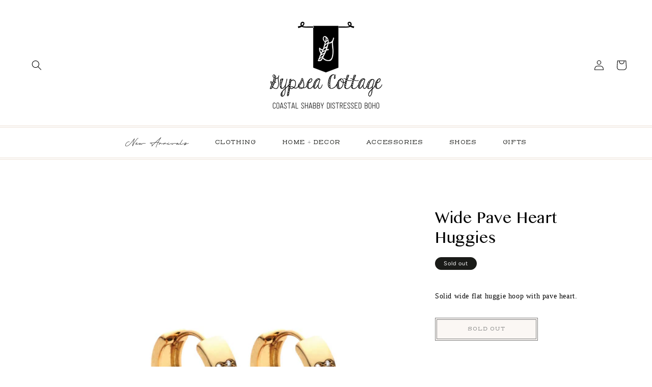

--- FILE ---
content_type: text/html; charset=utf-8
request_url: https://thegypseacottage.com/products/wide-pave-heart-huggies
body_size: 26216
content:
<!doctype html>
<html class="no-js" lang="en" fontify-lang="en">
  <head>
    <meta charset="utf-8">
    <meta http-equiv="X-UA-Compatible" content="IE=edge">
    <meta name="viewport" content="width=device-width,initial-scale=1">
    <meta name="theme-color" content="">
    <link rel="canonical" href="https://thegypseacottage.com/products/wide-pave-heart-huggies">
    <link rel="preconnect" href="https://cdn.shopify.com" crossorigin><link rel="preconnect" href="https://fonts.shopifycdn.com" crossorigin><title>The Gypsea Cottage </title>

    
      <meta name="description" content="Solid wide flat huggie hoop with pave heart.">
    

    

<meta property="og:site_name" content="The Gypsea Cottage ">
<meta property="og:url" content="https://thegypseacottage.com/products/wide-pave-heart-huggies">
<meta property="og:title" content="Wide Pave Heart Huggies">
<meta property="og:type" content="product">
<meta property="og:description" content="Solid wide flat huggie hoop with pave heart."><meta property="og:image" content="http://thegypseacottage.com/cdn/shop/products/7f9d8d7855d668282c7b0e20e5759f91adf36137a35c83d7dfc399d19888651f.jpg?v=1672267096">
  <meta property="og:image:secure_url" content="https://thegypseacottage.com/cdn/shop/products/7f9d8d7855d668282c7b0e20e5759f91adf36137a35c83d7dfc399d19888651f.jpg?v=1672267096">
  <meta property="og:image:width" content="2000">
  <meta property="og:image:height" content="2000"><meta property="og:price:amount" content="34.00">
  <meta property="og:price:currency" content="USD"><meta name="twitter:card" content="summary_large_image">
<meta name="twitter:title" content="Wide Pave Heart Huggies">
<meta name="twitter:description" content="Solid wide flat huggie hoop with pave heart.">


    <script src="//thegypseacottage.com/cdn/shop/t/8/assets/global.js?v=179496547756981989261628725643" defer="defer"></script>
    <script>window.performance && window.performance.mark && window.performance.mark('shopify.content_for_header.start');</script><meta id="shopify-digital-wallet" name="shopify-digital-wallet" content="/22226009/digital_wallets/dialog">
<meta name="shopify-checkout-api-token" content="805a6475b6a44260d634a97f553df059">
<link rel="alternate" type="application/json+oembed" href="https://thegypseacottage.com/products/wide-pave-heart-huggies.oembed">
<script async="async" src="/checkouts/internal/preloads.js?locale=en-US"></script>
<link rel="preconnect" href="https://shop.app" crossorigin="anonymous">
<script async="async" src="https://shop.app/checkouts/internal/preloads.js?locale=en-US&shop_id=22226009" crossorigin="anonymous"></script>
<script id="apple-pay-shop-capabilities" type="application/json">{"shopId":22226009,"countryCode":"US","currencyCode":"USD","merchantCapabilities":["supports3DS"],"merchantId":"gid:\/\/shopify\/Shop\/22226009","merchantName":"The Gypsea Cottage ","requiredBillingContactFields":["postalAddress","email"],"requiredShippingContactFields":["postalAddress","email"],"shippingType":"shipping","supportedNetworks":["visa","masterCard","amex","discover","elo","jcb"],"total":{"type":"pending","label":"The Gypsea Cottage ","amount":"1.00"},"shopifyPaymentsEnabled":true,"supportsSubscriptions":true}</script>
<script id="shopify-features" type="application/json">{"accessToken":"805a6475b6a44260d634a97f553df059","betas":["rich-media-storefront-analytics"],"domain":"thegypseacottage.com","predictiveSearch":true,"shopId":22226009,"locale":"en"}</script>
<script>var Shopify = Shopify || {};
Shopify.shop = "the-gypsea-cottage.myshopify.com";
Shopify.locale = "en";
Shopify.currency = {"active":"USD","rate":"1.0"};
Shopify.country = "US";
Shopify.theme = {"name":"Honeycomb Theme (Dawn v0.2)","id":126094999731,"schema_name":"Dawn","schema_version":"2.0.0-alpha.23","theme_store_id":null,"role":"main"};
Shopify.theme.handle = "null";
Shopify.theme.style = {"id":null,"handle":null};
Shopify.cdnHost = "thegypseacottage.com/cdn";
Shopify.routes = Shopify.routes || {};
Shopify.routes.root = "/";</script>
<script type="module">!function(o){(o.Shopify=o.Shopify||{}).modules=!0}(window);</script>
<script>!function(o){function n(){var o=[];function n(){o.push(Array.prototype.slice.apply(arguments))}return n.q=o,n}var t=o.Shopify=o.Shopify||{};t.loadFeatures=n(),t.autoloadFeatures=n()}(window);</script>
<script>
  window.ShopifyPay = window.ShopifyPay || {};
  window.ShopifyPay.apiHost = "shop.app\/pay";
  window.ShopifyPay.redirectState = null;
</script>
<script id="shop-js-analytics" type="application/json">{"pageType":"product"}</script>
<script defer="defer" async type="module" src="//thegypseacottage.com/cdn/shopifycloud/shop-js/modules/v2/client.init-shop-cart-sync_C5BV16lS.en.esm.js"></script>
<script defer="defer" async type="module" src="//thegypseacottage.com/cdn/shopifycloud/shop-js/modules/v2/chunk.common_CygWptCX.esm.js"></script>
<script type="module">
  await import("//thegypseacottage.com/cdn/shopifycloud/shop-js/modules/v2/client.init-shop-cart-sync_C5BV16lS.en.esm.js");
await import("//thegypseacottage.com/cdn/shopifycloud/shop-js/modules/v2/chunk.common_CygWptCX.esm.js");

  window.Shopify.SignInWithShop?.initShopCartSync?.({"fedCMEnabled":true,"windoidEnabled":true});

</script>
<script defer="defer" async type="module" src="//thegypseacottage.com/cdn/shopifycloud/shop-js/modules/v2/client.payment-terms_CZxnsJam.en.esm.js"></script>
<script defer="defer" async type="module" src="//thegypseacottage.com/cdn/shopifycloud/shop-js/modules/v2/chunk.common_CygWptCX.esm.js"></script>
<script defer="defer" async type="module" src="//thegypseacottage.com/cdn/shopifycloud/shop-js/modules/v2/chunk.modal_D71HUcav.esm.js"></script>
<script type="module">
  await import("//thegypseacottage.com/cdn/shopifycloud/shop-js/modules/v2/client.payment-terms_CZxnsJam.en.esm.js");
await import("//thegypseacottage.com/cdn/shopifycloud/shop-js/modules/v2/chunk.common_CygWptCX.esm.js");
await import("//thegypseacottage.com/cdn/shopifycloud/shop-js/modules/v2/chunk.modal_D71HUcav.esm.js");

  
</script>
<script>
  window.Shopify = window.Shopify || {};
  if (!window.Shopify.featureAssets) window.Shopify.featureAssets = {};
  window.Shopify.featureAssets['shop-js'] = {"shop-cart-sync":["modules/v2/client.shop-cart-sync_ZFArdW7E.en.esm.js","modules/v2/chunk.common_CygWptCX.esm.js"],"init-fed-cm":["modules/v2/client.init-fed-cm_CmiC4vf6.en.esm.js","modules/v2/chunk.common_CygWptCX.esm.js"],"shop-button":["modules/v2/client.shop-button_tlx5R9nI.en.esm.js","modules/v2/chunk.common_CygWptCX.esm.js"],"shop-cash-offers":["modules/v2/client.shop-cash-offers_DOA2yAJr.en.esm.js","modules/v2/chunk.common_CygWptCX.esm.js","modules/v2/chunk.modal_D71HUcav.esm.js"],"init-windoid":["modules/v2/client.init-windoid_sURxWdc1.en.esm.js","modules/v2/chunk.common_CygWptCX.esm.js"],"shop-toast-manager":["modules/v2/client.shop-toast-manager_ClPi3nE9.en.esm.js","modules/v2/chunk.common_CygWptCX.esm.js"],"init-shop-email-lookup-coordinator":["modules/v2/client.init-shop-email-lookup-coordinator_B8hsDcYM.en.esm.js","modules/v2/chunk.common_CygWptCX.esm.js"],"init-shop-cart-sync":["modules/v2/client.init-shop-cart-sync_C5BV16lS.en.esm.js","modules/v2/chunk.common_CygWptCX.esm.js"],"avatar":["modules/v2/client.avatar_BTnouDA3.en.esm.js"],"pay-button":["modules/v2/client.pay-button_FdsNuTd3.en.esm.js","modules/v2/chunk.common_CygWptCX.esm.js"],"init-customer-accounts":["modules/v2/client.init-customer-accounts_DxDtT_ad.en.esm.js","modules/v2/client.shop-login-button_C5VAVYt1.en.esm.js","modules/v2/chunk.common_CygWptCX.esm.js","modules/v2/chunk.modal_D71HUcav.esm.js"],"init-shop-for-new-customer-accounts":["modules/v2/client.init-shop-for-new-customer-accounts_ChsxoAhi.en.esm.js","modules/v2/client.shop-login-button_C5VAVYt1.en.esm.js","modules/v2/chunk.common_CygWptCX.esm.js","modules/v2/chunk.modal_D71HUcav.esm.js"],"shop-login-button":["modules/v2/client.shop-login-button_C5VAVYt1.en.esm.js","modules/v2/chunk.common_CygWptCX.esm.js","modules/v2/chunk.modal_D71HUcav.esm.js"],"init-customer-accounts-sign-up":["modules/v2/client.init-customer-accounts-sign-up_CPSyQ0Tj.en.esm.js","modules/v2/client.shop-login-button_C5VAVYt1.en.esm.js","modules/v2/chunk.common_CygWptCX.esm.js","modules/v2/chunk.modal_D71HUcav.esm.js"],"shop-follow-button":["modules/v2/client.shop-follow-button_Cva4Ekp9.en.esm.js","modules/v2/chunk.common_CygWptCX.esm.js","modules/v2/chunk.modal_D71HUcav.esm.js"],"checkout-modal":["modules/v2/client.checkout-modal_BPM8l0SH.en.esm.js","modules/v2/chunk.common_CygWptCX.esm.js","modules/v2/chunk.modal_D71HUcav.esm.js"],"lead-capture":["modules/v2/client.lead-capture_Bi8yE_yS.en.esm.js","modules/v2/chunk.common_CygWptCX.esm.js","modules/v2/chunk.modal_D71HUcav.esm.js"],"shop-login":["modules/v2/client.shop-login_D6lNrXab.en.esm.js","modules/v2/chunk.common_CygWptCX.esm.js","modules/v2/chunk.modal_D71HUcav.esm.js"],"payment-terms":["modules/v2/client.payment-terms_CZxnsJam.en.esm.js","modules/v2/chunk.common_CygWptCX.esm.js","modules/v2/chunk.modal_D71HUcav.esm.js"]};
</script>
<script>(function() {
  var isLoaded = false;
  function asyncLoad() {
    if (isLoaded) return;
    isLoaded = true;
    var urls = ["https:\/\/static.klaviyo.com\/onsite\/js\/klaviyo.js?company_id=TaK7G3\u0026shop=the-gypsea-cottage.myshopify.com","https:\/\/static.klaviyo.com\/onsite\/js\/klaviyo.js?company_id=TaK7G3\u0026shop=the-gypsea-cottage.myshopify.com","https:\/\/zooomyapps.com\/shopthelook\/ZooomyOrderCapture.js?shop=the-gypsea-cottage.myshopify.com"];
    for (var i = 0; i < urls.length; i++) {
      var s = document.createElement('script');
      s.type = 'text/javascript';
      s.async = true;
      s.src = urls[i];
      var x = document.getElementsByTagName('script')[0];
      x.parentNode.insertBefore(s, x);
    }
  };
  if(window.attachEvent) {
    window.attachEvent('onload', asyncLoad);
  } else {
    window.addEventListener('load', asyncLoad, false);
  }
})();</script>
<script id="__st">var __st={"a":22226009,"offset":-18000,"reqid":"7e2ee8aa-e100-4abd-86de-c66e36594daa-1768676657","pageurl":"thegypseacottage.com\/products\/wide-pave-heart-huggies","u":"18f2dc90c026","p":"product","rtyp":"product","rid":7913054929112};</script>
<script>window.ShopifyPaypalV4VisibilityTracking = true;</script>
<script id="captcha-bootstrap">!function(){'use strict';const t='contact',e='account',n='new_comment',o=[[t,t],['blogs',n],['comments',n],[t,'customer']],c=[[e,'customer_login'],[e,'guest_login'],[e,'recover_customer_password'],[e,'create_customer']],r=t=>t.map((([t,e])=>`form[action*='/${t}']:not([data-nocaptcha='true']) input[name='form_type'][value='${e}']`)).join(','),a=t=>()=>t?[...document.querySelectorAll(t)].map((t=>t.form)):[];function s(){const t=[...o],e=r(t);return a(e)}const i='password',u='form_key',d=['recaptcha-v3-token','g-recaptcha-response','h-captcha-response',i],f=()=>{try{return window.sessionStorage}catch{return}},m='__shopify_v',_=t=>t.elements[u];function p(t,e,n=!1){try{const o=window.sessionStorage,c=JSON.parse(o.getItem(e)),{data:r}=function(t){const{data:e,action:n}=t;return t[m]||n?{data:e,action:n}:{data:t,action:n}}(c);for(const[e,n]of Object.entries(r))t.elements[e]&&(t.elements[e].value=n);n&&o.removeItem(e)}catch(o){console.error('form repopulation failed',{error:o})}}const l='form_type',E='cptcha';function T(t){t.dataset[E]=!0}const w=window,h=w.document,L='Shopify',v='ce_forms',y='captcha';let A=!1;((t,e)=>{const n=(g='f06e6c50-85a8-45c8-87d0-21a2b65856fe',I='https://cdn.shopify.com/shopifycloud/storefront-forms-hcaptcha/ce_storefront_forms_captcha_hcaptcha.v1.5.2.iife.js',D={infoText:'Protected by hCaptcha',privacyText:'Privacy',termsText:'Terms'},(t,e,n)=>{const o=w[L][v],c=o.bindForm;if(c)return c(t,g,e,D).then(n);var r;o.q.push([[t,g,e,D],n]),r=I,A||(h.body.append(Object.assign(h.createElement('script'),{id:'captcha-provider',async:!0,src:r})),A=!0)});var g,I,D;w[L]=w[L]||{},w[L][v]=w[L][v]||{},w[L][v].q=[],w[L][y]=w[L][y]||{},w[L][y].protect=function(t,e){n(t,void 0,e),T(t)},Object.freeze(w[L][y]),function(t,e,n,w,h,L){const[v,y,A,g]=function(t,e,n){const i=e?o:[],u=t?c:[],d=[...i,...u],f=r(d),m=r(i),_=r(d.filter((([t,e])=>n.includes(e))));return[a(f),a(m),a(_),s()]}(w,h,L),I=t=>{const e=t.target;return e instanceof HTMLFormElement?e:e&&e.form},D=t=>v().includes(t);t.addEventListener('submit',(t=>{const e=I(t);if(!e)return;const n=D(e)&&!e.dataset.hcaptchaBound&&!e.dataset.recaptchaBound,o=_(e),c=g().includes(e)&&(!o||!o.value);(n||c)&&t.preventDefault(),c&&!n&&(function(t){try{if(!f())return;!function(t){const e=f();if(!e)return;const n=_(t);if(!n)return;const o=n.value;o&&e.removeItem(o)}(t);const e=Array.from(Array(32),(()=>Math.random().toString(36)[2])).join('');!function(t,e){_(t)||t.append(Object.assign(document.createElement('input'),{type:'hidden',name:u})),t.elements[u].value=e}(t,e),function(t,e){const n=f();if(!n)return;const o=[...t.querySelectorAll(`input[type='${i}']`)].map((({name:t})=>t)),c=[...d,...o],r={};for(const[a,s]of new FormData(t).entries())c.includes(a)||(r[a]=s);n.setItem(e,JSON.stringify({[m]:1,action:t.action,data:r}))}(t,e)}catch(e){console.error('failed to persist form',e)}}(e),e.submit())}));const S=(t,e)=>{t&&!t.dataset[E]&&(n(t,e.some((e=>e===t))),T(t))};for(const o of['focusin','change'])t.addEventListener(o,(t=>{const e=I(t);D(e)&&S(e,y())}));const B=e.get('form_key'),M=e.get(l),P=B&&M;t.addEventListener('DOMContentLoaded',(()=>{const t=y();if(P)for(const e of t)e.elements[l].value===M&&p(e,B);[...new Set([...A(),...v().filter((t=>'true'===t.dataset.shopifyCaptcha))])].forEach((e=>S(e,t)))}))}(h,new URLSearchParams(w.location.search),n,t,e,['guest_login'])})(!0,!0)}();</script>
<script integrity="sha256-4kQ18oKyAcykRKYeNunJcIwy7WH5gtpwJnB7kiuLZ1E=" data-source-attribution="shopify.loadfeatures" defer="defer" src="//thegypseacottage.com/cdn/shopifycloud/storefront/assets/storefront/load_feature-a0a9edcb.js" crossorigin="anonymous"></script>
<script crossorigin="anonymous" defer="defer" src="//thegypseacottage.com/cdn/shopifycloud/storefront/assets/shopify_pay/storefront-65b4c6d7.js?v=20250812"></script>
<script data-source-attribution="shopify.dynamic_checkout.dynamic.init">var Shopify=Shopify||{};Shopify.PaymentButton=Shopify.PaymentButton||{isStorefrontPortableWallets:!0,init:function(){window.Shopify.PaymentButton.init=function(){};var t=document.createElement("script");t.src="https://thegypseacottage.com/cdn/shopifycloud/portable-wallets/latest/portable-wallets.en.js",t.type="module",document.head.appendChild(t)}};
</script>
<script data-source-attribution="shopify.dynamic_checkout.buyer_consent">
  function portableWalletsHideBuyerConsent(e){var t=document.getElementById("shopify-buyer-consent"),n=document.getElementById("shopify-subscription-policy-button");t&&n&&(t.classList.add("hidden"),t.setAttribute("aria-hidden","true"),n.removeEventListener("click",e))}function portableWalletsShowBuyerConsent(e){var t=document.getElementById("shopify-buyer-consent"),n=document.getElementById("shopify-subscription-policy-button");t&&n&&(t.classList.remove("hidden"),t.removeAttribute("aria-hidden"),n.addEventListener("click",e))}window.Shopify?.PaymentButton&&(window.Shopify.PaymentButton.hideBuyerConsent=portableWalletsHideBuyerConsent,window.Shopify.PaymentButton.showBuyerConsent=portableWalletsShowBuyerConsent);
</script>
<script data-source-attribution="shopify.dynamic_checkout.cart.bootstrap">document.addEventListener("DOMContentLoaded",(function(){function t(){return document.querySelector("shopify-accelerated-checkout-cart, shopify-accelerated-checkout")}if(t())Shopify.PaymentButton.init();else{new MutationObserver((function(e,n){t()&&(Shopify.PaymentButton.init(),n.disconnect())})).observe(document.body,{childList:!0,subtree:!0})}}));
</script>
<link id="shopify-accelerated-checkout-styles" rel="stylesheet" media="screen" href="https://thegypseacottage.com/cdn/shopifycloud/portable-wallets/latest/accelerated-checkout-backwards-compat.css" crossorigin="anonymous">
<style id="shopify-accelerated-checkout-cart">
        #shopify-buyer-consent {
  margin-top: 1em;
  display: inline-block;
  width: 100%;
}

#shopify-buyer-consent.hidden {
  display: none;
}

#shopify-subscription-policy-button {
  background: none;
  border: none;
  padding: 0;
  text-decoration: underline;
  font-size: inherit;
  cursor: pointer;
}

#shopify-subscription-policy-button::before {
  box-shadow: none;
}

      </style>
<script id="sections-script" data-sections="main-product,product-recommendations,header,footer" defer="defer" src="//thegypseacottage.com/cdn/shop/t/8/compiled_assets/scripts.js?v=2234"></script>
<script>window.performance && window.performance.mark && window.performance.mark('shopify.content_for_header.end');</script> 
 


    <style data-shopify>
      @font-face {
  font-family: Figtree;
  font-weight: 400;
  font-style: normal;
  font-display: swap;
  src: url("//thegypseacottage.com/cdn/fonts/figtree/figtree_n4.3c0838aba1701047e60be6a99a1b0a40ce9b8419.woff2") format("woff2"),
       url("//thegypseacottage.com/cdn/fonts/figtree/figtree_n4.c0575d1db21fc3821f17fd6617d3dee552312137.woff") format("woff");
}

      @font-face {
  font-family: Figtree;
  font-weight: 700;
  font-style: normal;
  font-display: swap;
  src: url("//thegypseacottage.com/cdn/fonts/figtree/figtree_n7.2fd9bfe01586148e644724096c9d75e8c7a90e55.woff2") format("woff2"),
       url("//thegypseacottage.com/cdn/fonts/figtree/figtree_n7.ea05de92d862f9594794ab281c4c3a67501ef5fc.woff") format("woff");
}

      @font-face {
  font-family: Figtree;
  font-weight: 400;
  font-style: italic;
  font-display: swap;
  src: url("//thegypseacottage.com/cdn/fonts/figtree/figtree_i4.89f7a4275c064845c304a4cf8a4a586060656db2.woff2") format("woff2"),
       url("//thegypseacottage.com/cdn/fonts/figtree/figtree_i4.6f955aaaafc55a22ffc1f32ecf3756859a5ad3e2.woff") format("woff");
}

      @font-face {
  font-family: Figtree;
  font-weight: 700;
  font-style: italic;
  font-display: swap;
  src: url("//thegypseacottage.com/cdn/fonts/figtree/figtree_i7.06add7096a6f2ab742e09ec7e498115904eda1fe.woff2") format("woff2"),
       url("//thegypseacottage.com/cdn/fonts/figtree/figtree_i7.ee584b5fcaccdbb5518c0228158941f8df81b101.woff") format("woff");
}

      @font-face {
  font-family: Figtree;
  font-weight: 400;
  font-style: normal;
  font-display: swap;
  src: url("//thegypseacottage.com/cdn/fonts/figtree/figtree_n4.3c0838aba1701047e60be6a99a1b0a40ce9b8419.woff2") format("woff2"),
       url("//thegypseacottage.com/cdn/fonts/figtree/figtree_n4.c0575d1db21fc3821f17fd6617d3dee552312137.woff") format("woff");
}


      :root {
        --font-body-family: Figtree, sans-serif;
        --font-body-style: normal;
        --font-body-weight: 400;

        --font-heading-family: Figtree, sans-serif;
        --font-heading-style: normal;
        --font-heading-weight: 400;

        --color-base-text: #1A1B18;
        --color-base-text-rgb: 26, 27, 24;
        --color-base-background-1: #FFFFFF;
        --color-base-background-1-rgb: 255, 255, 255;
        --color-base-background-2: #FAF1E9;
        --color-base-background-2-rgb: 250, 241, 233;
        --color-base-solid-button-labels: #000000;
        --color-base-solid-button-labels-rgb: 0, 0, 0;
        --color-base-outline-button-labels: #000000;
        --color-base-outline-button-labels-rgb: 0, 0, 0;
        --color-base-accent-1: #f6efe8;
        --color-base-accent-1-rgb: 246, 239, 232;
        --color-base-accent-2: #dceced;
        --color-base-accent-2-rgb: 220, 236, 237;

        --color-base-text-opacity-10-percent: #e8e8e8;
        --color-base-text-opacity-20-percent: #d1d1d1;
        --color-base-text-opacity-55-percent: #818280;
        --color-base-text-opacity-85-percent: #3c3d3b;
        --color-base-accent-1-opacity-10-percent: #fefdfd;
        --color-base-accent-2-opacity-10-percent: #fcfdfd;
      }

      *,
      *::before,
      *::after {
        box-sizing: inherit;
      }

      html {
        box-sizing: border-box;
        font-size: 62.5%;
        height: 100%;
      }

      body {
        display: grid;
        grid-template-rows: auto auto 1fr auto;
        grid-template-columns: 100%;
        min-height: 100%;
        margin: 0;
        font-size: 1.5rem;
        letter-spacing: 0.06rem;
        line-height: 1.8;
        font-family: var(--font-body-family);
        font-style: var(--font-body-style);
        font-weight: var(--font-body-weight);
      }

      @media screen and (min-width: 750px) {
        body {
          font-size: 1.6rem;
        }
      }
    </style>

    <link href="//thegypseacottage.com/cdn/shop/t/8/assets/base.css?v=122549480021023965001631147199" rel="stylesheet" type="text/css" media="all" />
<link rel="preload" as="font" href="//thegypseacottage.com/cdn/fonts/figtree/figtree_n4.3c0838aba1701047e60be6a99a1b0a40ce9b8419.woff2" type="font/woff2" crossorigin><link rel="preload" as="font" href="//thegypseacottage.com/cdn/fonts/figtree/figtree_n4.3c0838aba1701047e60be6a99a1b0a40ce9b8419.woff2" type="font/woff2" crossorigin><link rel="stylesheet" href="https://use.typekit.net/bbu0brz.css">

    <script>document.documentElement.className = document.documentElement.className.replace('no-js', 'js');</script>
  <link href="https://monorail-edge.shopifysvc.com" rel="dns-prefetch">
<script>(function(){if ("sendBeacon" in navigator && "performance" in window) {try {var session_token_from_headers = performance.getEntriesByType('navigation')[0].serverTiming.find(x => x.name == '_s').description;} catch {var session_token_from_headers = undefined;}var session_cookie_matches = document.cookie.match(/_shopify_s=([^;]*)/);var session_token_from_cookie = session_cookie_matches && session_cookie_matches.length === 2 ? session_cookie_matches[1] : "";var session_token = session_token_from_headers || session_token_from_cookie || "";function handle_abandonment_event(e) {var entries = performance.getEntries().filter(function(entry) {return /monorail-edge.shopifysvc.com/.test(entry.name);});if (!window.abandonment_tracked && entries.length === 0) {window.abandonment_tracked = true;var currentMs = Date.now();var navigation_start = performance.timing.navigationStart;var payload = {shop_id: 22226009,url: window.location.href,navigation_start,duration: currentMs - navigation_start,session_token,page_type: "product"};window.navigator.sendBeacon("https://monorail-edge.shopifysvc.com/v1/produce", JSON.stringify({schema_id: "online_store_buyer_site_abandonment/1.1",payload: payload,metadata: {event_created_at_ms: currentMs,event_sent_at_ms: currentMs}}));}}window.addEventListener('pagehide', handle_abandonment_event);}}());</script>
<script id="web-pixels-manager-setup">(function e(e,d,r,n,o){if(void 0===o&&(o={}),!Boolean(null===(a=null===(i=window.Shopify)||void 0===i?void 0:i.analytics)||void 0===a?void 0:a.replayQueue)){var i,a;window.Shopify=window.Shopify||{};var t=window.Shopify;t.analytics=t.analytics||{};var s=t.analytics;s.replayQueue=[],s.publish=function(e,d,r){return s.replayQueue.push([e,d,r]),!0};try{self.performance.mark("wpm:start")}catch(e){}var l=function(){var e={modern:/Edge?\/(1{2}[4-9]|1[2-9]\d|[2-9]\d{2}|\d{4,})\.\d+(\.\d+|)|Firefox\/(1{2}[4-9]|1[2-9]\d|[2-9]\d{2}|\d{4,})\.\d+(\.\d+|)|Chrom(ium|e)\/(9{2}|\d{3,})\.\d+(\.\d+|)|(Maci|X1{2}).+ Version\/(15\.\d+|(1[6-9]|[2-9]\d|\d{3,})\.\d+)([,.]\d+|)( \(\w+\)|)( Mobile\/\w+|) Safari\/|Chrome.+OPR\/(9{2}|\d{3,})\.\d+\.\d+|(CPU[ +]OS|iPhone[ +]OS|CPU[ +]iPhone|CPU IPhone OS|CPU iPad OS)[ +]+(15[._]\d+|(1[6-9]|[2-9]\d|\d{3,})[._]\d+)([._]\d+|)|Android:?[ /-](13[3-9]|1[4-9]\d|[2-9]\d{2}|\d{4,})(\.\d+|)(\.\d+|)|Android.+Firefox\/(13[5-9]|1[4-9]\d|[2-9]\d{2}|\d{4,})\.\d+(\.\d+|)|Android.+Chrom(ium|e)\/(13[3-9]|1[4-9]\d|[2-9]\d{2}|\d{4,})\.\d+(\.\d+|)|SamsungBrowser\/([2-9]\d|\d{3,})\.\d+/,legacy:/Edge?\/(1[6-9]|[2-9]\d|\d{3,})\.\d+(\.\d+|)|Firefox\/(5[4-9]|[6-9]\d|\d{3,})\.\d+(\.\d+|)|Chrom(ium|e)\/(5[1-9]|[6-9]\d|\d{3,})\.\d+(\.\d+|)([\d.]+$|.*Safari\/(?![\d.]+ Edge\/[\d.]+$))|(Maci|X1{2}).+ Version\/(10\.\d+|(1[1-9]|[2-9]\d|\d{3,})\.\d+)([,.]\d+|)( \(\w+\)|)( Mobile\/\w+|) Safari\/|Chrome.+OPR\/(3[89]|[4-9]\d|\d{3,})\.\d+\.\d+|(CPU[ +]OS|iPhone[ +]OS|CPU[ +]iPhone|CPU IPhone OS|CPU iPad OS)[ +]+(10[._]\d+|(1[1-9]|[2-9]\d|\d{3,})[._]\d+)([._]\d+|)|Android:?[ /-](13[3-9]|1[4-9]\d|[2-9]\d{2}|\d{4,})(\.\d+|)(\.\d+|)|Mobile Safari.+OPR\/([89]\d|\d{3,})\.\d+\.\d+|Android.+Firefox\/(13[5-9]|1[4-9]\d|[2-9]\d{2}|\d{4,})\.\d+(\.\d+|)|Android.+Chrom(ium|e)\/(13[3-9]|1[4-9]\d|[2-9]\d{2}|\d{4,})\.\d+(\.\d+|)|Android.+(UC? ?Browser|UCWEB|U3)[ /]?(15\.([5-9]|\d{2,})|(1[6-9]|[2-9]\d|\d{3,})\.\d+)\.\d+|SamsungBrowser\/(5\.\d+|([6-9]|\d{2,})\.\d+)|Android.+MQ{2}Browser\/(14(\.(9|\d{2,})|)|(1[5-9]|[2-9]\d|\d{3,})(\.\d+|))(\.\d+|)|K[Aa][Ii]OS\/(3\.\d+|([4-9]|\d{2,})\.\d+)(\.\d+|)/},d=e.modern,r=e.legacy,n=navigator.userAgent;return n.match(d)?"modern":n.match(r)?"legacy":"unknown"}(),u="modern"===l?"modern":"legacy",c=(null!=n?n:{modern:"",legacy:""})[u],f=function(e){return[e.baseUrl,"/wpm","/b",e.hashVersion,"modern"===e.buildTarget?"m":"l",".js"].join("")}({baseUrl:d,hashVersion:r,buildTarget:u}),m=function(e){var d=e.version,r=e.bundleTarget,n=e.surface,o=e.pageUrl,i=e.monorailEndpoint;return{emit:function(e){var a=e.status,t=e.errorMsg,s=(new Date).getTime(),l=JSON.stringify({metadata:{event_sent_at_ms:s},events:[{schema_id:"web_pixels_manager_load/3.1",payload:{version:d,bundle_target:r,page_url:o,status:a,surface:n,error_msg:t},metadata:{event_created_at_ms:s}}]});if(!i)return console&&console.warn&&console.warn("[Web Pixels Manager] No Monorail endpoint provided, skipping logging."),!1;try{return self.navigator.sendBeacon.bind(self.navigator)(i,l)}catch(e){}var u=new XMLHttpRequest;try{return u.open("POST",i,!0),u.setRequestHeader("Content-Type","text/plain"),u.send(l),!0}catch(e){return console&&console.warn&&console.warn("[Web Pixels Manager] Got an unhandled error while logging to Monorail."),!1}}}}({version:r,bundleTarget:l,surface:e.surface,pageUrl:self.location.href,monorailEndpoint:e.monorailEndpoint});try{o.browserTarget=l,function(e){var d=e.src,r=e.async,n=void 0===r||r,o=e.onload,i=e.onerror,a=e.sri,t=e.scriptDataAttributes,s=void 0===t?{}:t,l=document.createElement("script"),u=document.querySelector("head"),c=document.querySelector("body");if(l.async=n,l.src=d,a&&(l.integrity=a,l.crossOrigin="anonymous"),s)for(var f in s)if(Object.prototype.hasOwnProperty.call(s,f))try{l.dataset[f]=s[f]}catch(e){}if(o&&l.addEventListener("load",o),i&&l.addEventListener("error",i),u)u.appendChild(l);else{if(!c)throw new Error("Did not find a head or body element to append the script");c.appendChild(l)}}({src:f,async:!0,onload:function(){if(!function(){var e,d;return Boolean(null===(d=null===(e=window.Shopify)||void 0===e?void 0:e.analytics)||void 0===d?void 0:d.initialized)}()){var d=window.webPixelsManager.init(e)||void 0;if(d){var r=window.Shopify.analytics;r.replayQueue.forEach((function(e){var r=e[0],n=e[1],o=e[2];d.publishCustomEvent(r,n,o)})),r.replayQueue=[],r.publish=d.publishCustomEvent,r.visitor=d.visitor,r.initialized=!0}}},onerror:function(){return m.emit({status:"failed",errorMsg:"".concat(f," has failed to load")})},sri:function(e){var d=/^sha384-[A-Za-z0-9+/=]+$/;return"string"==typeof e&&d.test(e)}(c)?c:"",scriptDataAttributes:o}),m.emit({status:"loading"})}catch(e){m.emit({status:"failed",errorMsg:(null==e?void 0:e.message)||"Unknown error"})}}})({shopId: 22226009,storefrontBaseUrl: "https://thegypseacottage.com",extensionsBaseUrl: "https://extensions.shopifycdn.com/cdn/shopifycloud/web-pixels-manager",monorailEndpoint: "https://monorail-edge.shopifysvc.com/unstable/produce_batch",surface: "storefront-renderer",enabledBetaFlags: ["2dca8a86"],webPixelsConfigList: [{"id":"1771569368","configuration":"{\"accountID\":\"TaK7G3\",\"webPixelConfig\":\"eyJlbmFibGVBZGRlZFRvQ2FydEV2ZW50cyI6IHRydWV9\"}","eventPayloadVersion":"v1","runtimeContext":"STRICT","scriptVersion":"524f6c1ee37bacdca7657a665bdca589","type":"APP","apiClientId":123074,"privacyPurposes":["ANALYTICS","MARKETING"],"dataSharingAdjustments":{"protectedCustomerApprovalScopes":["read_customer_address","read_customer_email","read_customer_name","read_customer_personal_data","read_customer_phone"]}},{"id":"1323401432","configuration":"{\"hashed_organization_id\":\"62dd48516b28a9da0e2b234c6a652f6c_v1\",\"app_key\":\"the-gypsea-cottage\",\"allow_collect_personal_data\":\"true\"}","eventPayloadVersion":"v1","runtimeContext":"STRICT","scriptVersion":"c3e64302e4c6a915b615bb03ddf3784a","type":"APP","apiClientId":111542,"privacyPurposes":["ANALYTICS","MARKETING","SALE_OF_DATA"],"dataSharingAdjustments":{"protectedCustomerApprovalScopes":["read_customer_address","read_customer_email","read_customer_name","read_customer_personal_data","read_customer_phone"]}},{"id":"121471192","configuration":"{\"pixel_id\":\"112709839377402\",\"pixel_type\":\"facebook_pixel\",\"metaapp_system_user_token\":\"-\"}","eventPayloadVersion":"v1","runtimeContext":"OPEN","scriptVersion":"ca16bc87fe92b6042fbaa3acc2fbdaa6","type":"APP","apiClientId":2329312,"privacyPurposes":["ANALYTICS","MARKETING","SALE_OF_DATA"],"dataSharingAdjustments":{"protectedCustomerApprovalScopes":["read_customer_address","read_customer_email","read_customer_name","read_customer_personal_data","read_customer_phone"]}},{"id":"73302232","configuration":"{\"tagID\":\"2612810480671\"}","eventPayloadVersion":"v1","runtimeContext":"STRICT","scriptVersion":"18031546ee651571ed29edbe71a3550b","type":"APP","apiClientId":3009811,"privacyPurposes":["ANALYTICS","MARKETING","SALE_OF_DATA"],"dataSharingAdjustments":{"protectedCustomerApprovalScopes":["read_customer_address","read_customer_email","read_customer_name","read_customer_personal_data","read_customer_phone"]}},{"id":"shopify-app-pixel","configuration":"{}","eventPayloadVersion":"v1","runtimeContext":"STRICT","scriptVersion":"0450","apiClientId":"shopify-pixel","type":"APP","privacyPurposes":["ANALYTICS","MARKETING"]},{"id":"shopify-custom-pixel","eventPayloadVersion":"v1","runtimeContext":"LAX","scriptVersion":"0450","apiClientId":"shopify-pixel","type":"CUSTOM","privacyPurposes":["ANALYTICS","MARKETING"]}],isMerchantRequest: false,initData: {"shop":{"name":"The Gypsea Cottage ","paymentSettings":{"currencyCode":"USD"},"myshopifyDomain":"the-gypsea-cottage.myshopify.com","countryCode":"US","storefrontUrl":"https:\/\/thegypseacottage.com"},"customer":null,"cart":null,"checkout":null,"productVariants":[{"price":{"amount":34.0,"currencyCode":"USD"},"product":{"title":"Wide Pave Heart Huggies","vendor":"Splendid Iris","id":"7913054929112","untranslatedTitle":"Wide Pave Heart Huggies","url":"\/products\/wide-pave-heart-huggies","type":"Earrings"},"id":"43594871079128","image":{"src":"\/\/thegypseacottage.com\/cdn\/shop\/products\/7f9d8d7855d668282c7b0e20e5759f91adf36137a35c83d7dfc399d19888651f.jpg?v=1672267096"},"sku":"E3254-G","title":"Default Title","untranslatedTitle":"Default Title"}],"purchasingCompany":null},},"https://thegypseacottage.com/cdn","fcfee988w5aeb613cpc8e4bc33m6693e112",{"modern":"","legacy":""},{"shopId":"22226009","storefrontBaseUrl":"https:\/\/thegypseacottage.com","extensionBaseUrl":"https:\/\/extensions.shopifycdn.com\/cdn\/shopifycloud\/web-pixels-manager","surface":"storefront-renderer","enabledBetaFlags":"[\"2dca8a86\"]","isMerchantRequest":"false","hashVersion":"fcfee988w5aeb613cpc8e4bc33m6693e112","publish":"custom","events":"[[\"page_viewed\",{}],[\"product_viewed\",{\"productVariant\":{\"price\":{\"amount\":34.0,\"currencyCode\":\"USD\"},\"product\":{\"title\":\"Wide Pave Heart Huggies\",\"vendor\":\"Splendid Iris\",\"id\":\"7913054929112\",\"untranslatedTitle\":\"Wide Pave Heart Huggies\",\"url\":\"\/products\/wide-pave-heart-huggies\",\"type\":\"Earrings\"},\"id\":\"43594871079128\",\"image\":{\"src\":\"\/\/thegypseacottage.com\/cdn\/shop\/products\/7f9d8d7855d668282c7b0e20e5759f91adf36137a35c83d7dfc399d19888651f.jpg?v=1672267096\"},\"sku\":\"E3254-G\",\"title\":\"Default Title\",\"untranslatedTitle\":\"Default Title\"}}]]"});</script><script>
  window.ShopifyAnalytics = window.ShopifyAnalytics || {};
  window.ShopifyAnalytics.meta = window.ShopifyAnalytics.meta || {};
  window.ShopifyAnalytics.meta.currency = 'USD';
  var meta = {"product":{"id":7913054929112,"gid":"gid:\/\/shopify\/Product\/7913054929112","vendor":"Splendid Iris","type":"Earrings","handle":"wide-pave-heart-huggies","variants":[{"id":43594871079128,"price":3400,"name":"Wide Pave Heart Huggies","public_title":null,"sku":"E3254-G"}],"remote":false},"page":{"pageType":"product","resourceType":"product","resourceId":7913054929112,"requestId":"7e2ee8aa-e100-4abd-86de-c66e36594daa-1768676657"}};
  for (var attr in meta) {
    window.ShopifyAnalytics.meta[attr] = meta[attr];
  }
</script>
<script class="analytics">
  (function () {
    var customDocumentWrite = function(content) {
      var jquery = null;

      if (window.jQuery) {
        jquery = window.jQuery;
      } else if (window.Checkout && window.Checkout.$) {
        jquery = window.Checkout.$;
      }

      if (jquery) {
        jquery('body').append(content);
      }
    };

    var hasLoggedConversion = function(token) {
      if (token) {
        return document.cookie.indexOf('loggedConversion=' + token) !== -1;
      }
      return false;
    }

    var setCookieIfConversion = function(token) {
      if (token) {
        var twoMonthsFromNow = new Date(Date.now());
        twoMonthsFromNow.setMonth(twoMonthsFromNow.getMonth() + 2);

        document.cookie = 'loggedConversion=' + token + '; expires=' + twoMonthsFromNow;
      }
    }

    var trekkie = window.ShopifyAnalytics.lib = window.trekkie = window.trekkie || [];
    if (trekkie.integrations) {
      return;
    }
    trekkie.methods = [
      'identify',
      'page',
      'ready',
      'track',
      'trackForm',
      'trackLink'
    ];
    trekkie.factory = function(method) {
      return function() {
        var args = Array.prototype.slice.call(arguments);
        args.unshift(method);
        trekkie.push(args);
        return trekkie;
      };
    };
    for (var i = 0; i < trekkie.methods.length; i++) {
      var key = trekkie.methods[i];
      trekkie[key] = trekkie.factory(key);
    }
    trekkie.load = function(config) {
      trekkie.config = config || {};
      trekkie.config.initialDocumentCookie = document.cookie;
      var first = document.getElementsByTagName('script')[0];
      var script = document.createElement('script');
      script.type = 'text/javascript';
      script.onerror = function(e) {
        var scriptFallback = document.createElement('script');
        scriptFallback.type = 'text/javascript';
        scriptFallback.onerror = function(error) {
                var Monorail = {
      produce: function produce(monorailDomain, schemaId, payload) {
        var currentMs = new Date().getTime();
        var event = {
          schema_id: schemaId,
          payload: payload,
          metadata: {
            event_created_at_ms: currentMs,
            event_sent_at_ms: currentMs
          }
        };
        return Monorail.sendRequest("https://" + monorailDomain + "/v1/produce", JSON.stringify(event));
      },
      sendRequest: function sendRequest(endpointUrl, payload) {
        // Try the sendBeacon API
        if (window && window.navigator && typeof window.navigator.sendBeacon === 'function' && typeof window.Blob === 'function' && !Monorail.isIos12()) {
          var blobData = new window.Blob([payload], {
            type: 'text/plain'
          });

          if (window.navigator.sendBeacon(endpointUrl, blobData)) {
            return true;
          } // sendBeacon was not successful

        } // XHR beacon

        var xhr = new XMLHttpRequest();

        try {
          xhr.open('POST', endpointUrl);
          xhr.setRequestHeader('Content-Type', 'text/plain');
          xhr.send(payload);
        } catch (e) {
          console.log(e);
        }

        return false;
      },
      isIos12: function isIos12() {
        return window.navigator.userAgent.lastIndexOf('iPhone; CPU iPhone OS 12_') !== -1 || window.navigator.userAgent.lastIndexOf('iPad; CPU OS 12_') !== -1;
      }
    };
    Monorail.produce('monorail-edge.shopifysvc.com',
      'trekkie_storefront_load_errors/1.1',
      {shop_id: 22226009,
      theme_id: 126094999731,
      app_name: "storefront",
      context_url: window.location.href,
      source_url: "//thegypseacottage.com/cdn/s/trekkie.storefront.cd680fe47e6c39ca5d5df5f0a32d569bc48c0f27.min.js"});

        };
        scriptFallback.async = true;
        scriptFallback.src = '//thegypseacottage.com/cdn/s/trekkie.storefront.cd680fe47e6c39ca5d5df5f0a32d569bc48c0f27.min.js';
        first.parentNode.insertBefore(scriptFallback, first);
      };
      script.async = true;
      script.src = '//thegypseacottage.com/cdn/s/trekkie.storefront.cd680fe47e6c39ca5d5df5f0a32d569bc48c0f27.min.js';
      first.parentNode.insertBefore(script, first);
    };
    trekkie.load(
      {"Trekkie":{"appName":"storefront","development":false,"defaultAttributes":{"shopId":22226009,"isMerchantRequest":null,"themeId":126094999731,"themeCityHash":"12168817880836512156","contentLanguage":"en","currency":"USD","eventMetadataId":"dc284eab-be16-45c1-80ae-3e1822c3b5a8"},"isServerSideCookieWritingEnabled":true,"monorailRegion":"shop_domain","enabledBetaFlags":["65f19447"]},"Session Attribution":{},"S2S":{"facebookCapiEnabled":true,"source":"trekkie-storefront-renderer","apiClientId":580111}}
    );

    var loaded = false;
    trekkie.ready(function() {
      if (loaded) return;
      loaded = true;

      window.ShopifyAnalytics.lib = window.trekkie;

      var originalDocumentWrite = document.write;
      document.write = customDocumentWrite;
      try { window.ShopifyAnalytics.merchantGoogleAnalytics.call(this); } catch(error) {};
      document.write = originalDocumentWrite;

      window.ShopifyAnalytics.lib.page(null,{"pageType":"product","resourceType":"product","resourceId":7913054929112,"requestId":"7e2ee8aa-e100-4abd-86de-c66e36594daa-1768676657","shopifyEmitted":true});

      var match = window.location.pathname.match(/checkouts\/(.+)\/(thank_you|post_purchase)/)
      var token = match? match[1]: undefined;
      if (!hasLoggedConversion(token)) {
        setCookieIfConversion(token);
        window.ShopifyAnalytics.lib.track("Viewed Product",{"currency":"USD","variantId":43594871079128,"productId":7913054929112,"productGid":"gid:\/\/shopify\/Product\/7913054929112","name":"Wide Pave Heart Huggies","price":"34.00","sku":"E3254-G","brand":"Splendid Iris","variant":null,"category":"Earrings","nonInteraction":true,"remote":false},undefined,undefined,{"shopifyEmitted":true});
      window.ShopifyAnalytics.lib.track("monorail:\/\/trekkie_storefront_viewed_product\/1.1",{"currency":"USD","variantId":43594871079128,"productId":7913054929112,"productGid":"gid:\/\/shopify\/Product\/7913054929112","name":"Wide Pave Heart Huggies","price":"34.00","sku":"E3254-G","brand":"Splendid Iris","variant":null,"category":"Earrings","nonInteraction":true,"remote":false,"referer":"https:\/\/thegypseacottage.com\/products\/wide-pave-heart-huggies"});
      }
    });


        var eventsListenerScript = document.createElement('script');
        eventsListenerScript.async = true;
        eventsListenerScript.src = "//thegypseacottage.com/cdn/shopifycloud/storefront/assets/shop_events_listener-3da45d37.js";
        document.getElementsByTagName('head')[0].appendChild(eventsListenerScript);

})();</script>
<script
  defer
  src="https://thegypseacottage.com/cdn/shopifycloud/perf-kit/shopify-perf-kit-3.0.4.min.js"
  data-application="storefront-renderer"
  data-shop-id="22226009"
  data-render-region="gcp-us-central1"
  data-page-type="product"
  data-theme-instance-id="126094999731"
  data-theme-name="Dawn"
  data-theme-version="2.0.0-alpha.23"
  data-monorail-region="shop_domain"
  data-resource-timing-sampling-rate="10"
  data-shs="true"
  data-shs-beacon="true"
  data-shs-export-with-fetch="true"
  data-shs-logs-sample-rate="1"
  data-shs-beacon-endpoint="https://thegypseacottage.com/api/collect"
></script>
</head>

  <body class="product">
    <a class="skip-to-content-link button visually-hidden" href="#MainContent">
      Skip to content
    </a>

    <div id="shopify-section-announcement-bar" class="shopify-section">


</div>
    <div id="shopify-section-header" class="shopify-section"><link rel="stylesheet" href="//thegypseacottage.com/cdn/shop/t/8/assets/component-list-menu.css?v=15525688985570585731628725633" media="print" onload="this.media='all'">
<link rel="stylesheet" href="//thegypseacottage.com/cdn/shop/t/8/assets/component-search.css?v=167115570631985863841628725639" media="print" onload="this.media='all'">
<link rel="stylesheet" href="//thegypseacottage.com/cdn/shop/t/8/assets/component-menu-drawer.css?v=113500072692139622241699882732" media="print" onload="this.media='all'">
<link rel="stylesheet" href="//thegypseacottage.com/cdn/shop/t/8/assets/component-cart-notification.css?v=112984319866876478391628725630" media="print" onload="this.media='all'">

<noscript><link href="//thegypseacottage.com/cdn/shop/t/8/assets/component-list-menu.css?v=15525688985570585731628725633" rel="stylesheet" type="text/css" media="all" /></noscript>
<noscript><link href="//thegypseacottage.com/cdn/shop/t/8/assets/component-search.css?v=167115570631985863841628725639" rel="stylesheet" type="text/css" media="all" /></noscript>
<noscript><link href="//thegypseacottage.com/cdn/shop/t/8/assets/component-menu-drawer.css?v=113500072692139622241699882732" rel="stylesheet" type="text/css" media="all" /></noscript>
<noscript><link href="//thegypseacottage.com/cdn/shop/t/8/assets/component-cart-notification.css?v=112984319866876478391628725630" rel="stylesheet" type="text/css" media="all" /></noscript>

<style>
  header-drawer {
    justify-self: start;
    margin-left: 1rem;
  }

  @media screen and (min-width: 990px) {
    header-drawer {
      display: none;
    }
  }

  .menu-drawer-container {
    display: flex;
  }

  .list-menu {
    list-style: none;
    padding: 0;
    margin: 0;
  }

  .list-menu--inline {
    display: inline-flex;
    flex-wrap: wrap;
  }

  summary.list-menu__item {
    padding-right: 2.7rem;
  }

  .list-menu__item {
    display: flex;
    align-items: center;
    line-height: 1.3;
  }

  .list-menu__item--link {
    text-decoration: none;
    padding-bottom: 1rem;
    padding-top: 1rem;
    line-height: 1.8;
  }

  @media screen and (min-width: 750px) {
    .list-menu__item--link {
      padding-bottom: 0.5rem;
      padding-top: 0.5rem;
    }
  }
</style>

<script src="//thegypseacottage.com/cdn/shop/t/8/assets/details-disclosure.js?v=113893937730261782131628725642" defer="defer"></script>
<script src="//thegypseacottage.com/cdn/shop/t/8/assets/details-modal.js?v=42478746482685278681628725642" defer="defer"></script>

<svg xmlns="http://www.w3.org/2000/svg" class="hidden">
  <symbol id="icon-search" viewbox="0 0 18 19" fill="none">
    <path fill-rule="evenodd" clip-rule="evenodd" d="M11.03 11.68A5.784 5.784 0 112.85 3.5a5.784 5.784 0 018.18 8.18zm.26 1.12a6.78 6.78 0 11.72-.7l5.4 5.4a.5.5 0 11-.71.7l-5.41-5.4z" fill="currentColor"/>
  </symbol>

  <symbol id="icon-close" class="icon icon-close" fill="none" viewBox="0 0 18 17">
    <path d="M.865 15.978a.5.5 0 00.707.707l7.433-7.431 7.579 7.282a.501.501 0 00.846-.37.5.5 0 00-.153-.351L9.712 8.546l7.417-7.416a.5.5 0 10-.707-.708L8.991 7.853 1.413.573a.5.5 0 10-.693.72l7.563 7.268-7.418 7.417z" fill="currentColor">
  </symbol>
</svg>
<div class="header-wrapper">
  <header class="header header--top-center  header--has-menu"><header-drawer>
        <details class="menu-drawer-container">
          <summary class="header__icon header__icon--menu header__icon--summary link link--text focus-inset" aria-label="Menu">
            <span>
              <svg xmlns="http://www.w3.org/2000/svg" aria-hidden="true" focusable="false" role="presentation" class="icon icon-hamburger" fill="none" viewBox="0 0 18 16">
  <path d="M1 .5a.5.5 0 100 1h15.71a.5.5 0 000-1H1zM.5 8a.5.5 0 01.5-.5h15.71a.5.5 0 010 1H1A.5.5 0 01.5 8zm0 7a.5.5 0 01.5-.5h15.71a.5.5 0 010 1H1a.5.5 0 01-.5-.5z" fill="currentColor">
</svg>

              <svg xmlns="http://www.w3.org/2000/svg" aria-hidden="true" focusable="false" role="presentation" class="icon icon-close" fill="none" viewBox="0 0 18 17">
  <path d="M.865 15.978a.5.5 0 00.707.707l7.433-7.431 7.579 7.282a.501.501 0 00.846-.37.5.5 0 00-.153-.351L9.712 8.546l7.417-7.416a.5.5 0 10-.707-.708L8.991 7.853 1.413.573a.5.5 0 10-.693.72l7.563 7.268-7.418 7.417z" fill="currentColor">
</svg>

            </span>
          </summary>
          <div id="menu-drawer" class="menu-drawer motion-reduce" tabindex="-1">
            <div class="menu-drawer__inner-container">
              <div class="menu-drawer__navigation-container">
                <nav class="menu-drawer__navigation">
                  <ul class="menu-drawer__menu list-menu" role="list"><li><a href="/collections/new-arrivals" class="menu-drawer__menu-item list-menu__item link link--text focus-inset">
                            New Arrivals
                          </a></li><li><details>
                            <summary class="menu-drawer__menu-item list-menu__item link link--text focus-inset">
                              Clothing
                              <svg viewBox="0 0 14 10" fill="none" aria-hidden="true" focusable="false" role="presentation" class="icon icon-arrow" xmlns="http://www.w3.org/2000/svg">
  <path fill-rule="evenodd" clip-rule="evenodd" d="M8.537.808a.5.5 0 01.817-.162l4 4a.5.5 0 010 .708l-4 4a.5.5 0 11-.708-.708L11.793 5.5H1a.5.5 0 010-1h10.793L8.646 1.354a.5.5 0 01-.109-.546z" fill="currentColor">
</svg>

                              <svg aria-hidden="true" focusable="false" role="presentation" class="icon icon-caret" viewBox="0 0 10 6">
  <path fill-rule="evenodd" clip-rule="evenodd" d="M9.354.646a.5.5 0 00-.708 0L5 4.293 1.354.646a.5.5 0 00-.708.708l4 4a.5.5 0 00.708 0l4-4a.5.5 0 000-.708z" fill="currentColor">
</svg>

                            </summary>
                            <div id="link-Clothing" class="menu-drawer__submenu motion-reduce" tabindex="-1">
                              <div class="menu-drawer__inner-submenu">
                                <button class="menu-drawer__close-button link link--text focus-inset" aria-expanded="true">
                                  <svg viewBox="0 0 14 10" fill="none" aria-hidden="true" focusable="false" role="presentation" class="icon icon-arrow" xmlns="http://www.w3.org/2000/svg">
  <path fill-rule="evenodd" clip-rule="evenodd" d="M8.537.808a.5.5 0 01.817-.162l4 4a.5.5 0 010 .708l-4 4a.5.5 0 11-.708-.708L11.793 5.5H1a.5.5 0 010-1h10.793L8.646 1.354a.5.5 0 01-.109-.546z" fill="currentColor">
</svg>

                                  Clothing
                                </button>
                                <ul class="menu-drawer__menu list-menu" role="list" tabindex="-1"><li><details>
                                          <summary class="menu-drawer__menu-item link link--text list-menu__item focus-inset">
                                            Featured
                                            <svg viewBox="0 0 14 10" fill="none" aria-hidden="true" focusable="false" role="presentation" class="icon icon-arrow" xmlns="http://www.w3.org/2000/svg">
  <path fill-rule="evenodd" clip-rule="evenodd" d="M8.537.808a.5.5 0 01.817-.162l4 4a.5.5 0 010 .708l-4 4a.5.5 0 11-.708-.708L11.793 5.5H1a.5.5 0 010-1h10.793L8.646 1.354a.5.5 0 01-.109-.546z" fill="currentColor">
</svg>

                                            <svg aria-hidden="true" focusable="false" role="presentation" class="icon icon-caret" viewBox="0 0 10 6">
  <path fill-rule="evenodd" clip-rule="evenodd" d="M9.354.646a.5.5 0 00-.708 0L5 4.293 1.354.646a.5.5 0 00-.708.708l4 4a.5.5 0 00.708 0l4-4a.5.5 0 000-.708z" fill="currentColor">
</svg>

                                          </summary>
                                          <div id="childlink-Featured" class="menu-drawer__submenu motion-reduce">
                                            <button class="menu-drawer__close-button link link--text focus-inset" aria-expanded="true">
                                              <svg viewBox="0 0 14 10" fill="none" aria-hidden="true" focusable="false" role="presentation" class="icon icon-arrow" xmlns="http://www.w3.org/2000/svg">
  <path fill-rule="evenodd" clip-rule="evenodd" d="M8.537.808a.5.5 0 01.817-.162l4 4a.5.5 0 010 .708l-4 4a.5.5 0 11-.708-.708L11.793 5.5H1a.5.5 0 010-1h10.793L8.646 1.354a.5.5 0 01-.109-.546z" fill="currentColor">
</svg>

                                              Featured
                                            </button>
                                            <ul class="menu-drawer__menu list-menu" role="list" tabindex="-1"><li>
                                                  <a href="/collections/best-sellers" class="menu-drawer__menu-item link link--text list-menu__item focus-inset">
                                                    Best Sellers
                                                  </a>
                                                </li><li>
                                                  <a href="/collections/kristens-faves" class="menu-drawer__menu-item link link--text list-menu__item focus-inset">
                                                    Kristen&#39;s Faves
                                                  </a>
                                                </li><li>
                                                  <a href="/collections/transition-to-fall" class="menu-drawer__menu-item link link--text list-menu__item focus-inset">
                                                    Seasonal
                                                  </a>
                                                </li><li>
                                                  <a href="/collections/bump-friendly" class="menu-drawer__menu-item link link--text list-menu__item focus-inset">
                                                    Bump Friendly
                                                  </a>
                                                </li><li>
                                                  <a href="/collections/new-in-clothing" class="menu-drawer__menu-item link link--text list-menu__item focus-inset">
                                                    New in Clothing
                                                  </a>
                                                </li><li>
                                                  <a href="/collections/mens" class="menu-drawer__menu-item link link--text list-menu__item focus-inset">
                                                    Men&#39;s
                                                  </a>
                                                </li><li>
                                                  <a href="/collections/for-the-kids" class="menu-drawer__menu-item link link--text list-menu__item focus-inset">
                                                    For the Kids 
                                                  </a>
                                                </li></ul>
                                          </div>
                                        </details></li><li><details>
                                          <summary class="menu-drawer__menu-item link link--text list-menu__item focus-inset">
                                            Shop by Category
                                            <svg viewBox="0 0 14 10" fill="none" aria-hidden="true" focusable="false" role="presentation" class="icon icon-arrow" xmlns="http://www.w3.org/2000/svg">
  <path fill-rule="evenodd" clip-rule="evenodd" d="M8.537.808a.5.5 0 01.817-.162l4 4a.5.5 0 010 .708l-4 4a.5.5 0 11-.708-.708L11.793 5.5H1a.5.5 0 010-1h10.793L8.646 1.354a.5.5 0 01-.109-.546z" fill="currentColor">
</svg>

                                            <svg aria-hidden="true" focusable="false" role="presentation" class="icon icon-caret" viewBox="0 0 10 6">
  <path fill-rule="evenodd" clip-rule="evenodd" d="M9.354.646a.5.5 0 00-.708 0L5 4.293 1.354.646a.5.5 0 00-.708.708l4 4a.5.5 0 00.708 0l4-4a.5.5 0 000-.708z" fill="currentColor">
</svg>

                                          </summary>
                                          <div id="childlink-Shop by Category" class="menu-drawer__submenu motion-reduce">
                                            <button class="menu-drawer__close-button link link--text focus-inset" aria-expanded="true">
                                              <svg viewBox="0 0 14 10" fill="none" aria-hidden="true" focusable="false" role="presentation" class="icon icon-arrow" xmlns="http://www.w3.org/2000/svg">
  <path fill-rule="evenodd" clip-rule="evenodd" d="M8.537.808a.5.5 0 01.817-.162l4 4a.5.5 0 010 .708l-4 4a.5.5 0 11-.708-.708L11.793 5.5H1a.5.5 0 010-1h10.793L8.646 1.354a.5.5 0 01-.109-.546z" fill="currentColor">
</svg>

                                              Shop by Category
                                            </button>
                                            <ul class="menu-drawer__menu list-menu" role="list" tabindex="-1"><li>
                                                  <a href="/collections/coats-jackets" class="menu-drawer__menu-item link link--text list-menu__item focus-inset">
                                                    Coats + Jackets
                                                  </a>
                                                </li><li>
                                                  <a href="/collections/denim" class="menu-drawer__menu-item link link--text list-menu__item focus-inset">
                                                    Denim
                                                  </a>
                                                </li><li>
                                                  <a href="/collections/dresses" class="menu-drawer__menu-item link link--text list-menu__item focus-inset">
                                                    Dresses
                                                  </a>
                                                </li><li>
                                                  <a href="/collections/leggings-pants" class="menu-drawer__menu-item link link--text list-menu__item focus-inset">
                                                    Leggings + Pants
                                                  </a>
                                                </li><li>
                                                  <a href="/collections/matching-sets" class="menu-drawer__menu-item link link--text list-menu__item focus-inset">
                                                    Matching Sets
                                                  </a>
                                                </li><li>
                                                  <a href="/collections/rompers-and-jumpsuits" class="menu-drawer__menu-item link link--text list-menu__item focus-inset">
                                                    Rompers + Jumpsuits
                                                  </a>
                                                </li><li>
                                                  <a href="/collections/shorts" class="menu-drawer__menu-item link link--text list-menu__item focus-inset">
                                                    Shorts
                                                  </a>
                                                </li><li>
                                                  <a href="/collections/skirts" class="menu-drawer__menu-item link link--text list-menu__item focus-inset">
                                                    Skirts
                                                  </a>
                                                </li><li>
                                                  <a href="/collections/sweaters" class="menu-drawer__menu-item link link--text list-menu__item focus-inset">
                                                    Sweaters
                                                  </a>
                                                </li><li>
                                                  <a href="/collections/tops" class="menu-drawer__menu-item link link--text list-menu__item focus-inset">
                                                    Tops
                                                  </a>
                                                </li></ul>
                                          </div>
                                        </details></li><li><details>
                                          <summary class="menu-drawer__menu-item link link--text list-menu__item focus-inset">
                                            Shop by Occasion
                                            <svg viewBox="0 0 14 10" fill="none" aria-hidden="true" focusable="false" role="presentation" class="icon icon-arrow" xmlns="http://www.w3.org/2000/svg">
  <path fill-rule="evenodd" clip-rule="evenodd" d="M8.537.808a.5.5 0 01.817-.162l4 4a.5.5 0 010 .708l-4 4a.5.5 0 11-.708-.708L11.793 5.5H1a.5.5 0 010-1h10.793L8.646 1.354a.5.5 0 01-.109-.546z" fill="currentColor">
</svg>

                                            <svg aria-hidden="true" focusable="false" role="presentation" class="icon icon-caret" viewBox="0 0 10 6">
  <path fill-rule="evenodd" clip-rule="evenodd" d="M9.354.646a.5.5 0 00-.708 0L5 4.293 1.354.646a.5.5 0 00-.708.708l4 4a.5.5 0 00.708 0l4-4a.5.5 0 000-.708z" fill="currentColor">
</svg>

                                          </summary>
                                          <div id="childlink-Shop by Occasion" class="menu-drawer__submenu motion-reduce">
                                            <button class="menu-drawer__close-button link link--text focus-inset" aria-expanded="true">
                                              <svg viewBox="0 0 14 10" fill="none" aria-hidden="true" focusable="false" role="presentation" class="icon icon-arrow" xmlns="http://www.w3.org/2000/svg">
  <path fill-rule="evenodd" clip-rule="evenodd" d="M8.537.808a.5.5 0 01.817-.162l4 4a.5.5 0 010 .708l-4 4a.5.5 0 11-.708-.708L11.793 5.5H1a.5.5 0 010-1h10.793L8.646 1.354a.5.5 0 01-.109-.546z" fill="currentColor">
</svg>

                                              Shop by Occasion
                                            </button>
                                            <ul class="menu-drawer__menu list-menu" role="list" tabindex="-1"><li>
                                                  <a href="/collections/brunch" class="menu-drawer__menu-item link link--text list-menu__item focus-inset">
                                                    Brunch
                                                  </a>
                                                </li><li>
                                                  <a href="/collections/night-out" class="menu-drawer__menu-item link link--text list-menu__item focus-inset">
                                                    Night Out
                                                  </a>
                                                </li><li>
                                                  <a href="/collections/on-the-water" class="menu-drawer__menu-item link link--text list-menu__item focus-inset">
                                                    On the Water
                                                  </a>
                                                </li><li>
                                                  <a href="/collections/on-the-go" class="menu-drawer__menu-item link link--text list-menu__item focus-inset">
                                                    On the Go
                                                  </a>
                                                </li><li>
                                                  <a href="/collections/special-event" class="menu-drawer__menu-item link link--text list-menu__item focus-inset">
                                                    Special Event
                                                  </a>
                                                </li></ul>
                                          </div>
                                        </details></li></ul>
                              </div>
                            </div>
                          </details></li><li><details>
                            <summary class="menu-drawer__menu-item list-menu__item link link--text focus-inset">
                              Home + Decor
                              <svg viewBox="0 0 14 10" fill="none" aria-hidden="true" focusable="false" role="presentation" class="icon icon-arrow" xmlns="http://www.w3.org/2000/svg">
  <path fill-rule="evenodd" clip-rule="evenodd" d="M8.537.808a.5.5 0 01.817-.162l4 4a.5.5 0 010 .708l-4 4a.5.5 0 11-.708-.708L11.793 5.5H1a.5.5 0 010-1h10.793L8.646 1.354a.5.5 0 01-.109-.546z" fill="currentColor">
</svg>

                              <svg aria-hidden="true" focusable="false" role="presentation" class="icon icon-caret" viewBox="0 0 10 6">
  <path fill-rule="evenodd" clip-rule="evenodd" d="M9.354.646a.5.5 0 00-.708 0L5 4.293 1.354.646a.5.5 0 00-.708.708l4 4a.5.5 0 00.708 0l4-4a.5.5 0 000-.708z" fill="currentColor">
</svg>

                            </summary>
                            <div id="link-Home + Decor" class="menu-drawer__submenu motion-reduce" tabindex="-1">
                              <div class="menu-drawer__inner-submenu">
                                <button class="menu-drawer__close-button link link--text focus-inset" aria-expanded="true">
                                  <svg viewBox="0 0 14 10" fill="none" aria-hidden="true" focusable="false" role="presentation" class="icon icon-arrow" xmlns="http://www.w3.org/2000/svg">
  <path fill-rule="evenodd" clip-rule="evenodd" d="M8.537.808a.5.5 0 01.817-.162l4 4a.5.5 0 010 .708l-4 4a.5.5 0 11-.708-.708L11.793 5.5H1a.5.5 0 010-1h10.793L8.646 1.354a.5.5 0 01-.109-.546z" fill="currentColor">
</svg>

                                  Home + Decor
                                </button>
                                <ul class="menu-drawer__menu list-menu" role="list" tabindex="-1"><li><details>
                                          <summary class="menu-drawer__menu-item link link--text list-menu__item focus-inset">
                                            Featured
                                            <svg viewBox="0 0 14 10" fill="none" aria-hidden="true" focusable="false" role="presentation" class="icon icon-arrow" xmlns="http://www.w3.org/2000/svg">
  <path fill-rule="evenodd" clip-rule="evenodd" d="M8.537.808a.5.5 0 01.817-.162l4 4a.5.5 0 010 .708l-4 4a.5.5 0 11-.708-.708L11.793 5.5H1a.5.5 0 010-1h10.793L8.646 1.354a.5.5 0 01-.109-.546z" fill="currentColor">
</svg>

                                            <svg aria-hidden="true" focusable="false" role="presentation" class="icon icon-caret" viewBox="0 0 10 6">
  <path fill-rule="evenodd" clip-rule="evenodd" d="M9.354.646a.5.5 0 00-.708 0L5 4.293 1.354.646a.5.5 0 00-.708.708l4 4a.5.5 0 00.708 0l4-4a.5.5 0 000-.708z" fill="currentColor">
</svg>

                                          </summary>
                                          <div id="childlink-Featured" class="menu-drawer__submenu motion-reduce">
                                            <button class="menu-drawer__close-button link link--text focus-inset" aria-expanded="true">
                                              <svg viewBox="0 0 14 10" fill="none" aria-hidden="true" focusable="false" role="presentation" class="icon icon-arrow" xmlns="http://www.w3.org/2000/svg">
  <path fill-rule="evenodd" clip-rule="evenodd" d="M8.537.808a.5.5 0 01.817-.162l4 4a.5.5 0 010 .708l-4 4a.5.5 0 11-.708-.708L11.793 5.5H1a.5.5 0 010-1h10.793L8.646 1.354a.5.5 0 01-.109-.546z" fill="currentColor">
</svg>

                                              Featured
                                            </button>
                                            <ul class="menu-drawer__menu list-menu" role="list" tabindex="-1"><li>
                                                  <a href="/collections/new-in-home" class="menu-drawer__menu-item link link--text list-menu__item focus-inset">
                                                    New Arrivals
                                                  </a>
                                                </li><li>
                                                  <a href="/collections/housewarming" class="menu-drawer__menu-item link link--text list-menu__item focus-inset">
                                                    Housewarming
                                                  </a>
                                                </li></ul>
                                          </div>
                                        </details></li><li><details>
                                          <summary class="menu-drawer__menu-item link link--text list-menu__item focus-inset">
                                            Shop by Category
                                            <svg viewBox="0 0 14 10" fill="none" aria-hidden="true" focusable="false" role="presentation" class="icon icon-arrow" xmlns="http://www.w3.org/2000/svg">
  <path fill-rule="evenodd" clip-rule="evenodd" d="M8.537.808a.5.5 0 01.817-.162l4 4a.5.5 0 010 .708l-4 4a.5.5 0 11-.708-.708L11.793 5.5H1a.5.5 0 010-1h10.793L8.646 1.354a.5.5 0 01-.109-.546z" fill="currentColor">
</svg>

                                            <svg aria-hidden="true" focusable="false" role="presentation" class="icon icon-caret" viewBox="0 0 10 6">
  <path fill-rule="evenodd" clip-rule="evenodd" d="M9.354.646a.5.5 0 00-.708 0L5 4.293 1.354.646a.5.5 0 00-.708.708l4 4a.5.5 0 00.708 0l4-4a.5.5 0 000-.708z" fill="currentColor">
</svg>

                                          </summary>
                                          <div id="childlink-Shop by Category" class="menu-drawer__submenu motion-reduce">
                                            <button class="menu-drawer__close-button link link--text focus-inset" aria-expanded="true">
                                              <svg viewBox="0 0 14 10" fill="none" aria-hidden="true" focusable="false" role="presentation" class="icon icon-arrow" xmlns="http://www.w3.org/2000/svg">
  <path fill-rule="evenodd" clip-rule="evenodd" d="M8.537.808a.5.5 0 01.817-.162l4 4a.5.5 0 010 .708l-4 4a.5.5 0 11-.708-.708L11.793 5.5H1a.5.5 0 010-1h10.793L8.646 1.354a.5.5 0 01-.109-.546z" fill="currentColor">
</svg>

                                              Shop by Category
                                            </button>
                                            <ul class="menu-drawer__menu list-menu" role="list" tabindex="-1"><li>
                                                  <a href="/collections/bar" class="menu-drawer__menu-item link link--text list-menu__item focus-inset">
                                                    Bar
                                                  </a>
                                                </li><li>
                                                  <a href="/collections/candles" class="menu-drawer__menu-item link link--text list-menu__item focus-inset">
                                                    Candles
                                                  </a>
                                                </li><li>
                                                  <a href="/collections/table-top" class="menu-drawer__menu-item link link--text list-menu__item focus-inset">
                                                    Table Top
                                                  </a>
                                                </li><li>
                                                  <a href="/collections/wall-art" class="menu-drawer__menu-item link link--text list-menu__item focus-inset">
                                                    Wall Art
                                                  </a>
                                                </li></ul>
                                          </div>
                                        </details></li><li><details>
                                          <summary class="menu-drawer__menu-item link link--text list-menu__item focus-inset">
                                            Shop by Season
                                            <svg viewBox="0 0 14 10" fill="none" aria-hidden="true" focusable="false" role="presentation" class="icon icon-arrow" xmlns="http://www.w3.org/2000/svg">
  <path fill-rule="evenodd" clip-rule="evenodd" d="M8.537.808a.5.5 0 01.817-.162l4 4a.5.5 0 010 .708l-4 4a.5.5 0 11-.708-.708L11.793 5.5H1a.5.5 0 010-1h10.793L8.646 1.354a.5.5 0 01-.109-.546z" fill="currentColor">
</svg>

                                            <svg aria-hidden="true" focusable="false" role="presentation" class="icon icon-caret" viewBox="0 0 10 6">
  <path fill-rule="evenodd" clip-rule="evenodd" d="M9.354.646a.5.5 0 00-.708 0L5 4.293 1.354.646a.5.5 0 00-.708.708l4 4a.5.5 0 00.708 0l4-4a.5.5 0 000-.708z" fill="currentColor">
</svg>

                                          </summary>
                                          <div id="childlink-Shop by Season" class="menu-drawer__submenu motion-reduce">
                                            <button class="menu-drawer__close-button link link--text focus-inset" aria-expanded="true">
                                              <svg viewBox="0 0 14 10" fill="none" aria-hidden="true" focusable="false" role="presentation" class="icon icon-arrow" xmlns="http://www.w3.org/2000/svg">
  <path fill-rule="evenodd" clip-rule="evenodd" d="M8.537.808a.5.5 0 01.817-.162l4 4a.5.5 0 010 .708l-4 4a.5.5 0 11-.708-.708L11.793 5.5H1a.5.5 0 010-1h10.793L8.646 1.354a.5.5 0 01-.109-.546z" fill="currentColor">
</svg>

                                              Shop by Season
                                            </button>
                                            <ul class="menu-drawer__menu list-menu" role="list" tabindex="-1"><li>
                                                  <a href="/collections/fall" class="menu-drawer__menu-item link link--text list-menu__item focus-inset">
                                                    Fall &amp; Halloween
                                                  </a>
                                                </li><li>
                                                  <a href="/collections/transition-to-fall" class="menu-drawer__menu-item link link--text list-menu__item focus-inset">
                                                    Christmas &amp; Winter
                                                  </a>
                                                </li><li>
                                                  <a href="/collections/spring" class="menu-drawer__menu-item link link--text list-menu__item focus-inset">
                                                    Spring &amp; Summer
                                                  </a>
                                                </li></ul>
                                          </div>
                                        </details></li></ul>
                              </div>
                            </div>
                          </details></li><li><details>
                            <summary class="menu-drawer__menu-item list-menu__item link link--text focus-inset">
                              Accessories
                              <svg viewBox="0 0 14 10" fill="none" aria-hidden="true" focusable="false" role="presentation" class="icon icon-arrow" xmlns="http://www.w3.org/2000/svg">
  <path fill-rule="evenodd" clip-rule="evenodd" d="M8.537.808a.5.5 0 01.817-.162l4 4a.5.5 0 010 .708l-4 4a.5.5 0 11-.708-.708L11.793 5.5H1a.5.5 0 010-1h10.793L8.646 1.354a.5.5 0 01-.109-.546z" fill="currentColor">
</svg>

                              <svg aria-hidden="true" focusable="false" role="presentation" class="icon icon-caret" viewBox="0 0 10 6">
  <path fill-rule="evenodd" clip-rule="evenodd" d="M9.354.646a.5.5 0 00-.708 0L5 4.293 1.354.646a.5.5 0 00-.708.708l4 4a.5.5 0 00.708 0l4-4a.5.5 0 000-.708z" fill="currentColor">
</svg>

                            </summary>
                            <div id="link-Accessories" class="menu-drawer__submenu motion-reduce" tabindex="-1">
                              <div class="menu-drawer__inner-submenu">
                                <button class="menu-drawer__close-button link link--text focus-inset" aria-expanded="true">
                                  <svg viewBox="0 0 14 10" fill="none" aria-hidden="true" focusable="false" role="presentation" class="icon icon-arrow" xmlns="http://www.w3.org/2000/svg">
  <path fill-rule="evenodd" clip-rule="evenodd" d="M8.537.808a.5.5 0 01.817-.162l4 4a.5.5 0 010 .708l-4 4a.5.5 0 11-.708-.708L11.793 5.5H1a.5.5 0 010-1h10.793L8.646 1.354a.5.5 0 01-.109-.546z" fill="currentColor">
</svg>

                                  Accessories
                                </button>
                                <ul class="menu-drawer__menu list-menu" role="list" tabindex="-1"><li><details>
                                          <summary class="menu-drawer__menu-item link link--text list-menu__item focus-inset">
                                            Jewelry
                                            <svg viewBox="0 0 14 10" fill="none" aria-hidden="true" focusable="false" role="presentation" class="icon icon-arrow" xmlns="http://www.w3.org/2000/svg">
  <path fill-rule="evenodd" clip-rule="evenodd" d="M8.537.808a.5.5 0 01.817-.162l4 4a.5.5 0 010 .708l-4 4a.5.5 0 11-.708-.708L11.793 5.5H1a.5.5 0 010-1h10.793L8.646 1.354a.5.5 0 01-.109-.546z" fill="currentColor">
</svg>

                                            <svg aria-hidden="true" focusable="false" role="presentation" class="icon icon-caret" viewBox="0 0 10 6">
  <path fill-rule="evenodd" clip-rule="evenodd" d="M9.354.646a.5.5 0 00-.708 0L5 4.293 1.354.646a.5.5 0 00-.708.708l4 4a.5.5 0 00.708 0l4-4a.5.5 0 000-.708z" fill="currentColor">
</svg>

                                          </summary>
                                          <div id="childlink-Jewelry" class="menu-drawer__submenu motion-reduce">
                                            <button class="menu-drawer__close-button link link--text focus-inset" aria-expanded="true">
                                              <svg viewBox="0 0 14 10" fill="none" aria-hidden="true" focusable="false" role="presentation" class="icon icon-arrow" xmlns="http://www.w3.org/2000/svg">
  <path fill-rule="evenodd" clip-rule="evenodd" d="M8.537.808a.5.5 0 01.817-.162l4 4a.5.5 0 010 .708l-4 4a.5.5 0 11-.708-.708L11.793 5.5H1a.5.5 0 010-1h10.793L8.646 1.354a.5.5 0 01-.109-.546z" fill="currentColor">
</svg>

                                              Jewelry
                                            </button>
                                            <ul class="menu-drawer__menu list-menu" role="list" tabindex="-1"><li>
                                                  <a href="/collections/bracelets" class="menu-drawer__menu-item link link--text list-menu__item focus-inset">
                                                    Bracelets
                                                  </a>
                                                </li><li>
                                                  <a href="/collections/earrings" class="menu-drawer__menu-item link link--text list-menu__item focus-inset">
                                                    Earrings
                                                  </a>
                                                </li><li>
                                                  <a href="/collections/necklaces" class="menu-drawer__menu-item link link--text list-menu__item focus-inset">
                                                    Necklaces
                                                  </a>
                                                </li><li>
                                                  <a href="/collections/rings" class="menu-drawer__menu-item link link--text list-menu__item focus-inset">
                                                    Rings
                                                  </a>
                                                </li></ul>
                                          </div>
                                        </details></li><li><details>
                                          <summary class="menu-drawer__menu-item link link--text list-menu__item focus-inset">
                                            Accessories
                                            <svg viewBox="0 0 14 10" fill="none" aria-hidden="true" focusable="false" role="presentation" class="icon icon-arrow" xmlns="http://www.w3.org/2000/svg">
  <path fill-rule="evenodd" clip-rule="evenodd" d="M8.537.808a.5.5 0 01.817-.162l4 4a.5.5 0 010 .708l-4 4a.5.5 0 11-.708-.708L11.793 5.5H1a.5.5 0 010-1h10.793L8.646 1.354a.5.5 0 01-.109-.546z" fill="currentColor">
</svg>

                                            <svg aria-hidden="true" focusable="false" role="presentation" class="icon icon-caret" viewBox="0 0 10 6">
  <path fill-rule="evenodd" clip-rule="evenodd" d="M9.354.646a.5.5 0 00-.708 0L5 4.293 1.354.646a.5.5 0 00-.708.708l4 4a.5.5 0 00.708 0l4-4a.5.5 0 000-.708z" fill="currentColor">
</svg>

                                          </summary>
                                          <div id="childlink-Accessories" class="menu-drawer__submenu motion-reduce">
                                            <button class="menu-drawer__close-button link link--text focus-inset" aria-expanded="true">
                                              <svg viewBox="0 0 14 10" fill="none" aria-hidden="true" focusable="false" role="presentation" class="icon icon-arrow" xmlns="http://www.w3.org/2000/svg">
  <path fill-rule="evenodd" clip-rule="evenodd" d="M8.537.808a.5.5 0 01.817-.162l4 4a.5.5 0 010 .708l-4 4a.5.5 0 11-.708-.708L11.793 5.5H1a.5.5 0 010-1h10.793L8.646 1.354a.5.5 0 01-.109-.546z" fill="currentColor">
</svg>

                                              Accessories
                                            </button>
                                            <ul class="menu-drawer__menu list-menu" role="list" tabindex="-1"><li>
                                                  <a href="/collections/bags-1" class="menu-drawer__menu-item link link--text list-menu__item focus-inset">
                                                    Bags
                                                  </a>
                                                </li><li>
                                                  <a href="/collections/fragrance" class="menu-drawer__menu-item link link--text list-menu__item focus-inset">
                                                    Fragrance
                                                  </a>
                                                </li><li>
                                                  <a href="/collections/hats" class="menu-drawer__menu-item link link--text list-menu__item focus-inset">
                                                    Hats
                                                  </a>
                                                </li><li>
                                                  <a href="/collections/hair" class="menu-drawer__menu-item link link--text list-menu__item focus-inset">
                                                    Hair
                                                  </a>
                                                </li><li>
                                                  <a href="/collections/winter-gear" class="menu-drawer__menu-item link link--text list-menu__item focus-inset">
                                                    Cold Weather Gear
                                                  </a>
                                                </li></ul>
                                          </div>
                                        </details></li><li><details>
                                          <summary class="menu-drawer__menu-item link link--text list-menu__item focus-inset">
                                            Beach and Pool
                                            <svg viewBox="0 0 14 10" fill="none" aria-hidden="true" focusable="false" role="presentation" class="icon icon-arrow" xmlns="http://www.w3.org/2000/svg">
  <path fill-rule="evenodd" clip-rule="evenodd" d="M8.537.808a.5.5 0 01.817-.162l4 4a.5.5 0 010 .708l-4 4a.5.5 0 11-.708-.708L11.793 5.5H1a.5.5 0 010-1h10.793L8.646 1.354a.5.5 0 01-.109-.546z" fill="currentColor">
</svg>

                                            <svg aria-hidden="true" focusable="false" role="presentation" class="icon icon-caret" viewBox="0 0 10 6">
  <path fill-rule="evenodd" clip-rule="evenodd" d="M9.354.646a.5.5 0 00-.708 0L5 4.293 1.354.646a.5.5 0 00-.708.708l4 4a.5.5 0 00.708 0l4-4a.5.5 0 000-.708z" fill="currentColor">
</svg>

                                          </summary>
                                          <div id="childlink-Beach and Pool" class="menu-drawer__submenu motion-reduce">
                                            <button class="menu-drawer__close-button link link--text focus-inset" aria-expanded="true">
                                              <svg viewBox="0 0 14 10" fill="none" aria-hidden="true" focusable="false" role="presentation" class="icon icon-arrow" xmlns="http://www.w3.org/2000/svg">
  <path fill-rule="evenodd" clip-rule="evenodd" d="M8.537.808a.5.5 0 01.817-.162l4 4a.5.5 0 010 .708l-4 4a.5.5 0 11-.708-.708L11.793 5.5H1a.5.5 0 010-1h10.793L8.646 1.354a.5.5 0 01-.109-.546z" fill="currentColor">
</svg>

                                              Beach and Pool
                                            </button>
                                            <ul class="menu-drawer__menu list-menu" role="list" tabindex="-1"><li>
                                                  <a href="/collections/beach-bags" class="menu-drawer__menu-item link link--text list-menu__item focus-inset">
                                                    Bags
                                                  </a>
                                                </li><li>
                                                  <a href="/collections/blankets-towels" class="menu-drawer__menu-item link link--text list-menu__item focus-inset">
                                                    Blankets + Towels
                                                  </a>
                                                </li><li>
                                                  <a href="/collections/for-the-kids" class="menu-drawer__menu-item link link--text list-menu__item focus-inset">
                                                    For the Kids
                                                  </a>
                                                </li><li>
                                                  <a href="/collections/gear" class="menu-drawer__menu-item link link--text list-menu__item focus-inset">
                                                    Gear
                                                  </a>
                                                </li></ul>
                                          </div>
                                        </details></li></ul>
                              </div>
                            </div>
                          </details></li><li><details>
                            <summary class="menu-drawer__menu-item list-menu__item link link--text focus-inset">
                              Shoes
                              <svg viewBox="0 0 14 10" fill="none" aria-hidden="true" focusable="false" role="presentation" class="icon icon-arrow" xmlns="http://www.w3.org/2000/svg">
  <path fill-rule="evenodd" clip-rule="evenodd" d="M8.537.808a.5.5 0 01.817-.162l4 4a.5.5 0 010 .708l-4 4a.5.5 0 11-.708-.708L11.793 5.5H1a.5.5 0 010-1h10.793L8.646 1.354a.5.5 0 01-.109-.546z" fill="currentColor">
</svg>

                              <svg aria-hidden="true" focusable="false" role="presentation" class="icon icon-caret" viewBox="0 0 10 6">
  <path fill-rule="evenodd" clip-rule="evenodd" d="M9.354.646a.5.5 0 00-.708 0L5 4.293 1.354.646a.5.5 0 00-.708.708l4 4a.5.5 0 00.708 0l4-4a.5.5 0 000-.708z" fill="currentColor">
</svg>

                            </summary>
                            <div id="link-Shoes" class="menu-drawer__submenu motion-reduce" tabindex="-1">
                              <div class="menu-drawer__inner-submenu">
                                <button class="menu-drawer__close-button link link--text focus-inset" aria-expanded="true">
                                  <svg viewBox="0 0 14 10" fill="none" aria-hidden="true" focusable="false" role="presentation" class="icon icon-arrow" xmlns="http://www.w3.org/2000/svg">
  <path fill-rule="evenodd" clip-rule="evenodd" d="M8.537.808a.5.5 0 01.817-.162l4 4a.5.5 0 010 .708l-4 4a.5.5 0 11-.708-.708L11.793 5.5H1a.5.5 0 010-1h10.793L8.646 1.354a.5.5 0 01-.109-.546z" fill="currentColor">
</svg>

                                  Shoes
                                </button>
                                <ul class="menu-drawer__menu list-menu" role="list" tabindex="-1"><li><a href="/collections/shoes" class="menu-drawer__menu-item link link--text list-menu__item focus-inset">
                                          Shop All Shoes
                                        </a></li></ul>
                              </div>
                            </div>
                          </details></li><li><details>
                            <summary class="menu-drawer__menu-item list-menu__item link link--text focus-inset">
                              Gifts
                              <svg viewBox="0 0 14 10" fill="none" aria-hidden="true" focusable="false" role="presentation" class="icon icon-arrow" xmlns="http://www.w3.org/2000/svg">
  <path fill-rule="evenodd" clip-rule="evenodd" d="M8.537.808a.5.5 0 01.817-.162l4 4a.5.5 0 010 .708l-4 4a.5.5 0 11-.708-.708L11.793 5.5H1a.5.5 0 010-1h10.793L8.646 1.354a.5.5 0 01-.109-.546z" fill="currentColor">
</svg>

                              <svg aria-hidden="true" focusable="false" role="presentation" class="icon icon-caret" viewBox="0 0 10 6">
  <path fill-rule="evenodd" clip-rule="evenodd" d="M9.354.646a.5.5 0 00-.708 0L5 4.293 1.354.646a.5.5 0 00-.708.708l4 4a.5.5 0 00.708 0l4-4a.5.5 0 000-.708z" fill="currentColor">
</svg>

                            </summary>
                            <div id="link-Gifts" class="menu-drawer__submenu motion-reduce" tabindex="-1">
                              <div class="menu-drawer__inner-submenu">
                                <button class="menu-drawer__close-button link link--text focus-inset" aria-expanded="true">
                                  <svg viewBox="0 0 14 10" fill="none" aria-hidden="true" focusable="false" role="presentation" class="icon icon-arrow" xmlns="http://www.w3.org/2000/svg">
  <path fill-rule="evenodd" clip-rule="evenodd" d="M8.537.808a.5.5 0 01.817-.162l4 4a.5.5 0 010 .708l-4 4a.5.5 0 11-.708-.708L11.793 5.5H1a.5.5 0 010-1h10.793L8.646 1.354a.5.5 0 01-.109-.546z" fill="currentColor">
</svg>

                                  Gifts
                                </button>
                                <ul class="menu-drawer__menu list-menu" role="list" tabindex="-1"><li><details>
                                          <summary class="menu-drawer__menu-item link link--text list-menu__item focus-inset">
                                            Featured
                                            <svg viewBox="0 0 14 10" fill="none" aria-hidden="true" focusable="false" role="presentation" class="icon icon-arrow" xmlns="http://www.w3.org/2000/svg">
  <path fill-rule="evenodd" clip-rule="evenodd" d="M8.537.808a.5.5 0 01.817-.162l4 4a.5.5 0 010 .708l-4 4a.5.5 0 11-.708-.708L11.793 5.5H1a.5.5 0 010-1h10.793L8.646 1.354a.5.5 0 01-.109-.546z" fill="currentColor">
</svg>

                                            <svg aria-hidden="true" focusable="false" role="presentation" class="icon icon-caret" viewBox="0 0 10 6">
  <path fill-rule="evenodd" clip-rule="evenodd" d="M9.354.646a.5.5 0 00-.708 0L5 4.293 1.354.646a.5.5 0 00-.708.708l4 4a.5.5 0 00.708 0l4-4a.5.5 0 000-.708z" fill="currentColor">
</svg>

                                          </summary>
                                          <div id="childlink-Featured" class="menu-drawer__submenu motion-reduce">
                                            <button class="menu-drawer__close-button link link--text focus-inset" aria-expanded="true">
                                              <svg viewBox="0 0 14 10" fill="none" aria-hidden="true" focusable="false" role="presentation" class="icon icon-arrow" xmlns="http://www.w3.org/2000/svg">
  <path fill-rule="evenodd" clip-rule="evenodd" d="M8.537.808a.5.5 0 01.817-.162l4 4a.5.5 0 010 .708l-4 4a.5.5 0 11-.708-.708L11.793 5.5H1a.5.5 0 010-1h10.793L8.646 1.354a.5.5 0 01-.109-.546z" fill="currentColor">
</svg>

                                              Featured
                                            </button>
                                            <ul class="menu-drawer__menu list-menu" role="list" tabindex="-1"><li>
                                                  <a href="/collections/hostess-gifts" class="menu-drawer__menu-item link link--text list-menu__item focus-inset">
                                                    For the Hostess
                                                  </a>
                                                </li><li>
                                                  <a href="/collections/housewarming" class="menu-drawer__menu-item link link--text list-menu__item focus-inset">
                                                    Housewarming
                                                  </a>
                                                </li><li>
                                                  <a href="/collections/teacher-gifts" class="menu-drawer__menu-item link link--text list-menu__item focus-inset">
                                                    Teacher Gifts
                                                  </a>
                                                </li></ul>
                                          </div>
                                        </details></li><li><details>
                                          <summary class="menu-drawer__menu-item link link--text list-menu__item focus-inset">
                                            Shop by Price
                                            <svg viewBox="0 0 14 10" fill="none" aria-hidden="true" focusable="false" role="presentation" class="icon icon-arrow" xmlns="http://www.w3.org/2000/svg">
  <path fill-rule="evenodd" clip-rule="evenodd" d="M8.537.808a.5.5 0 01.817-.162l4 4a.5.5 0 010 .708l-4 4a.5.5 0 11-.708-.708L11.793 5.5H1a.5.5 0 010-1h10.793L8.646 1.354a.5.5 0 01-.109-.546z" fill="currentColor">
</svg>

                                            <svg aria-hidden="true" focusable="false" role="presentation" class="icon icon-caret" viewBox="0 0 10 6">
  <path fill-rule="evenodd" clip-rule="evenodd" d="M9.354.646a.5.5 0 00-.708 0L5 4.293 1.354.646a.5.5 0 00-.708.708l4 4a.5.5 0 00.708 0l4-4a.5.5 0 000-.708z" fill="currentColor">
</svg>

                                          </summary>
                                          <div id="childlink-Shop by Price" class="menu-drawer__submenu motion-reduce">
                                            <button class="menu-drawer__close-button link link--text focus-inset" aria-expanded="true">
                                              <svg viewBox="0 0 14 10" fill="none" aria-hidden="true" focusable="false" role="presentation" class="icon icon-arrow" xmlns="http://www.w3.org/2000/svg">
  <path fill-rule="evenodd" clip-rule="evenodd" d="M8.537.808a.5.5 0 01.817-.162l4 4a.5.5 0 010 .708l-4 4a.5.5 0 11-.708-.708L11.793 5.5H1a.5.5 0 010-1h10.793L8.646 1.354a.5.5 0 01-.109-.546z" fill="currentColor">
</svg>

                                              Shop by Price
                                            </button>
                                            <ul class="menu-drawer__menu list-menu" role="list" tabindex="-1"><li>
                                                  <a href="/products/50-gift-card" class="menu-drawer__menu-item link link--text list-menu__item focus-inset">
                                                    Gift Cards
                                                  </a>
                                                </li></ul>
                                          </div>
                                        </details></li><li><details>
                                          <summary class="menu-drawer__menu-item link link--text list-menu__item focus-inset">
                                            Shop by Occasion
                                            <svg viewBox="0 0 14 10" fill="none" aria-hidden="true" focusable="false" role="presentation" class="icon icon-arrow" xmlns="http://www.w3.org/2000/svg">
  <path fill-rule="evenodd" clip-rule="evenodd" d="M8.537.808a.5.5 0 01.817-.162l4 4a.5.5 0 010 .708l-4 4a.5.5 0 11-.708-.708L11.793 5.5H1a.5.5 0 010-1h10.793L8.646 1.354a.5.5 0 01-.109-.546z" fill="currentColor">
</svg>

                                            <svg aria-hidden="true" focusable="false" role="presentation" class="icon icon-caret" viewBox="0 0 10 6">
  <path fill-rule="evenodd" clip-rule="evenodd" d="M9.354.646a.5.5 0 00-.708 0L5 4.293 1.354.646a.5.5 0 00-.708.708l4 4a.5.5 0 00.708 0l4-4a.5.5 0 000-.708z" fill="currentColor">
</svg>

                                          </summary>
                                          <div id="childlink-Shop by Occasion" class="menu-drawer__submenu motion-reduce">
                                            <button class="menu-drawer__close-button link link--text focus-inset" aria-expanded="true">
                                              <svg viewBox="0 0 14 10" fill="none" aria-hidden="true" focusable="false" role="presentation" class="icon icon-arrow" xmlns="http://www.w3.org/2000/svg">
  <path fill-rule="evenodd" clip-rule="evenodd" d="M8.537.808a.5.5 0 01.817-.162l4 4a.5.5 0 010 .708l-4 4a.5.5 0 11-.708-.708L11.793 5.5H1a.5.5 0 010-1h10.793L8.646 1.354a.5.5 0 01-.109-.546z" fill="currentColor">
</svg>

                                              Shop by Occasion
                                            </button>
                                            <ul class="menu-drawer__menu list-menu" role="list" tabindex="-1"><li>
                                                  <a href="/collections/seasonal" class="menu-drawer__menu-item link link--text list-menu__item focus-inset">
                                                    Seasonal
                                                  </a>
                                                </li></ul>
                                          </div>
                                        </details></li></ul>
                              </div>
                            </div>
                          </details></li></ul>
                </nav>
                <div class="menu-drawer__utility-links"><a href="https://thegypseacottage.com/customer_authentication/redirect?locale=en&region_country=US" class="menu-drawer__account link link--text focus-inset h5">
                      <svg xmlns="http://www.w3.org/2000/svg" aria-hidden="true" focusable="false" role="presentation" class="icon icon-account" fill="none" viewBox="0 0 18 19">
  <path fill-rule="evenodd" clip-rule="evenodd" d="M6 4.5a3 3 0 116 0 3 3 0 01-6 0zm3-4a4 4 0 100 8 4 4 0 000-8zm5.58 12.15c1.12.82 1.83 2.24 1.91 4.85H1.51c.08-2.6.79-4.03 1.9-4.85C4.66 11.75 6.5 11.5 9 11.5s4.35.26 5.58 1.15zM9 10.5c-2.5 0-4.65.24-6.17 1.35C1.27 12.98.5 14.93.5 18v.5h17V18c0-3.07-.77-5.02-2.33-6.15-1.52-1.1-3.67-1.35-6.17-1.35z" fill="currentColor">
</svg>

Log in</a><ul class="list list-social list-unstyled" role="list"><li class="list-social__item">
                        <a href="https://www.facebook.com/thegypseacottage/" class="link link--text list-social__link" aria-describedby="a11y-external-message"><svg aria-hidden="true" focusable="false" role="presentation" class="icon icon-facebook" viewBox="0 0 18 18">
  <path fill="currentColor" d="M16.42.61c.27 0 .5.1.69.28.19.2.28.42.28.7v15.44c0 .27-.1.5-.28.69a.94.94 0 01-.7.28h-4.39v-6.7h2.25l.31-2.65h-2.56v-1.7c0-.4.1-.72.28-.93.18-.2.5-.32 1-.32h1.37V3.35c-.6-.06-1.27-.1-2.01-.1-1.01 0-1.83.3-2.45.9-.62.6-.93 1.44-.93 2.53v1.97H7.04v2.65h2.24V18H.98c-.28 0-.5-.1-.7-.28a.94.94 0 01-.28-.7V1.59c0-.27.1-.5.28-.69a.94.94 0 01.7-.28h15.44z">
</svg>
<span class="visually-hidden">Facebook</span>
                        </a>
                      </li><li class="list-social__item">
                        <a href="https://www.pinterest.com/thegypseacottage/?hl=en" class="link link--text list-social__link" aria-describedby="a11y-external-message"><svg aria-hidden="true" focusable="false" role="presentation" class="icon icon-pinterest" viewBox="0 0 17 18">
  <path fill="currentColor" d="M8.48.58a8.42 8.42 0 015.9 2.45 8.42 8.42 0 011.33 10.08 8.28 8.28 0 01-7.23 4.16 8.5 8.5 0 01-2.37-.32c.42-.68.7-1.29.85-1.8l.59-2.29c.14.28.41.52.8.73.4.2.8.31 1.24.31.87 0 1.65-.25 2.34-.75a4.87 4.87 0 001.6-2.05 7.3 7.3 0 00.56-2.93c0-1.3-.5-2.41-1.49-3.36a5.27 5.27 0 00-3.8-1.43c-.93 0-1.8.16-2.58.48A5.23 5.23 0 002.85 8.6c0 .75.14 1.41.43 1.98.28.56.7.96 1.27 1.2.1.04.19.04.26 0 .07-.03.12-.1.15-.2l.18-.68c.05-.15.02-.3-.11-.45a2.35 2.35 0 01-.57-1.63A3.96 3.96 0 018.6 4.8c1.09 0 1.94.3 2.54.89.61.6.92 1.37.92 2.32 0 .8-.11 1.54-.33 2.21a3.97 3.97 0 01-.93 1.62c-.4.4-.87.6-1.4.6-.43 0-.78-.15-1.06-.47-.27-.32-.36-.7-.26-1.13a111.14 111.14 0 01.47-1.6l.18-.73c.06-.26.09-.47.09-.65 0-.36-.1-.66-.28-.89-.2-.23-.47-.35-.83-.35-.45 0-.83.2-1.13.62-.3.41-.46.93-.46 1.56a4.1 4.1 0 00.18 1.15l.06.15c-.6 2.58-.95 4.1-1.08 4.54-.12.55-.16 1.2-.13 1.94a8.4 8.4 0 01-5-7.65c0-2.3.81-4.28 2.44-5.9A8.04 8.04 0 018.48.57z">
</svg>
<span class="visually-hidden">Pinterest</span>
                        </a>
                      </li><li class="list-social__item">
                        <a href="https://www.instagram.com/thegypseacottage/?hl=en" class="link link--text list-social__link" aria-describedby="a11y-external-message"><svg aria-hidden="true" focusable="false" role="presentation" class="icon icon-instagram" viewBox="0 0 18 18">
  <path fill="currentColor" d="M8.77 1.58c2.34 0 2.62.01 3.54.05.86.04 1.32.18 1.63.3.41.17.7.35 1.01.66.3.3.5.6.65 1 .12.32.27.78.3 1.64.05.92.06 1.2.06 3.54s-.01 2.62-.05 3.54a4.79 4.79 0 01-.3 1.63c-.17.41-.35.7-.66 1.01-.3.3-.6.5-1.01.66-.31.12-.77.26-1.63.3-.92.04-1.2.05-3.54.05s-2.62 0-3.55-.05a4.79 4.79 0 01-1.62-.3c-.42-.16-.7-.35-1.01-.66-.31-.3-.5-.6-.66-1a4.87 4.87 0 01-.3-1.64c-.04-.92-.05-1.2-.05-3.54s0-2.62.05-3.54c.04-.86.18-1.32.3-1.63.16-.41.35-.7.66-1.01.3-.3.6-.5 1-.65.32-.12.78-.27 1.63-.3.93-.05 1.2-.06 3.55-.06zm0-1.58C6.39 0 6.09.01 5.15.05c-.93.04-1.57.2-2.13.4-.57.23-1.06.54-1.55 1.02C1 1.96.7 2.45.46 3.02c-.22.56-.37 1.2-.4 2.13C0 6.1 0 6.4 0 8.77s.01 2.68.05 3.61c.04.94.2 1.57.4 2.13.23.58.54 1.07 1.02 1.56.49.48.98.78 1.55 1.01.56.22 1.2.37 2.13.4.94.05 1.24.06 3.62.06 2.39 0 2.68-.01 3.62-.05.93-.04 1.57-.2 2.13-.41a4.27 4.27 0 001.55-1.01c.49-.49.79-.98 1.01-1.56.22-.55.37-1.19.41-2.13.04-.93.05-1.23.05-3.61 0-2.39 0-2.68-.05-3.62a6.47 6.47 0 00-.4-2.13 4.27 4.27 0 00-1.02-1.55A4.35 4.35 0 0014.52.46a6.43 6.43 0 00-2.13-.41A69 69 0 008.77 0z"/>
  <path fill="currentColor" d="M8.8 4a4.5 4.5 0 100 9 4.5 4.5 0 000-9zm0 7.43a2.92 2.92 0 110-5.85 2.92 2.92 0 010 5.85zM13.43 5a1.05 1.05 0 100-2.1 1.05 1.05 0 000 2.1z">
</svg>
<span class="visually-hidden">Instagram</span>
                        </a>
                      </li></ul>
                </div>
              </div>
            </div>
          </div>
        </details>
      </header-drawer><details-modal class="header__search">
        <details>
          <summary class="header__icon header__icon--search header__icon--summary link link--text focus-inset modal__toggle" aria-haspopup="dialog" aria-label="Search">
            <span>
              <svg class="modal__toggle-open icon icon-search" aria-hidden="true" focusable="false" role="presentation">
                <use href="#icon-search">
              </svg>
              <svg class="modal__toggle-close icon icon-close" aria-hidden="true" focusable="false" role="presentation">
                <use href="#icon-close">
              </svg>
            </span>
          </summary>
          <div class="search-modal modal__content" role="dialog" aria-modal="true" aria-label="Search">
            <div class="search-modal__content" tabindex="-1">
              <form action="/search" method="get" role="search" class="search search-modal__form">
                <div class="field">
                  <input class="search__input field__input" id="Search-In-Modal" type="search" name="q" value="" placeholder="Search">
                  <label class="field__label" for="Search-In-Modal">Search</label>
                  <input type="hidden" name="options[prefix]" value="last">
                  <button class="search__button field__button" aria-label="Search">
                    <svg class="icon icon-search" aria-hidden="true" focusable="false" role="presentation">
                      <use href="#icon-search">
                    </svg>
                  </button>
                </div>
              </form>
              <button type="button" class="modal__close-button link link--text focus-inset" aria-label="Close">
                <svg class="icon icon-close" aria-hidden="true" focusable="false" role="presentation">
                  <use href="#icon-close">
                </svg>
              </button>
            </div>
          </div>
        </details>
      </details-modal><a href="/" class="header__heading-link link link--text focus-inset"><img srcset="//thegypseacottage.com/cdn/shop/files/dark_logo_transparent_background_250x_2x_2a863825-2001-4602-9915-3a96ff8832d7_250x.png?v=1629810179 1x, //thegypseacottage.com/cdn/shop/files/dark_logo_transparent_background_250x_2x_2a863825-2001-4602-9915-3a96ff8832d7_250x@2x.png?v=1629810179 2x"
              src="//thegypseacottage.com/cdn/shop/files/dark_logo_transparent_background_250x_2x_2a863825-2001-4602-9915-3a96ff8832d7_250x.png?v=1629810179"
              loading="lazy"
              class="header__heading-logo"
              alt="The Gypsea Cottage "></a><nav class="header__inline-menu">
        <ul class="list-menu list-menu--inline" role="list">
           
          
          
          

<a href="/collections/new-arrivals" class="header__menu-item header__menu-item list-menu__item link link--text focus-inset">
    <span>New Arrivals</span>
                </a>
          
          




<li class="header__menu-item header__menu-item list-menu__item focus-inset" aria-haspopup="true" aria-expanded="false" role="none">
  <a class="" href="#">Clothing</a>
  <ul class="mega-menu row">
    
<span class="mega-menu__image">
      <a href="/collections/denim-dreams">
        <div class="mega-menu__imagecontainer">
          
  

  <div class="box-ratio" style="padding-bottom: 133.91304347826087%;">
    
    <img srcset="//thegypseacottage.com/cdn/shop/files/IMG_3737_165x.jpg?v=1720069079 165w,//thegypseacottage.com/cdn/shop/files/IMG_3737_360x.jpg?v=1720069079 360w,//thegypseacottage.com/cdn/shop/files/IMG_3737_535x.jpg?v=1720069079 535w,//thegypseacottage.com/cdn/shop/files/IMG_3737_720x.jpg?v=1720069079 720w,//thegypseacottage.com/cdn/shop/files/IMG_3737_940x.jpg?v=1720069079 940w,//thegypseacottage.com/cdn/shop/files/IMG_3737_1070x.jpg?v=1720069079 1070w"
            src="//thegypseacottage.com/cdn/shop/files/IMG_3737_{width}x.jpg?v=1720069079"
            sizes="(min-width: 1100px) 535px, (min-width: 750px) calc((100vw - 130px) / 2), calc((100vw - 50px) / 2)"
            alt=""
            loading="lazy"
            width="360"
            height=""
          >
  </div>
        </div>
        <noscript>
          <img src="//thegypseacottage.com/cdn/shop/files/IMG_3737_800x.jpg?v=1720069079" class="navigation-image">
        </noscript>
      </a>
    </span>
    
    <span class="mega-menu__submenus">
      
        <li class="mega-menu__listcontainer ">
          <h4 class="mega-menu__header">
            <a class="mega--menu__headerlink" href="#">Featured</a>
          </h4>
          
            <ul class="mega-menu__list">
              
                <li class="mega-menu__listitem">
                  <a class="mega-menu__listlink" href="/collections/best-sellers">Best Sellers</a>
                </li>
              
                <li class="mega-menu__listitem">
                  <a class="mega-menu__listlink" href="/collections/kristens-faves">Kristen's Faves</a>
                </li>
              
                <li class="mega-menu__listitem">
                  <a class="mega-menu__listlink" href="/collections/transition-to-fall">Seasonal</a>
                </li>
              
                <li class="mega-menu__listitem">
                  <a class="mega-menu__listlink" href="/collections/bump-friendly">Bump Friendly</a>
                </li>
              
                <li class="mega-menu__listitem">
                  <a class="mega-menu__listlink" href="/collections/new-in-clothing">New in Clothing</a>
                </li>
              
                <li class="mega-menu__listitem">
                  <a class="mega-menu__listlink" href="/collections/mens">Men's</a>
                </li>
              
                <li class="mega-menu__listitem">
                  <a class="mega-menu__listlink" href="/collections/for-the-kids">For the Kids </a>
                </li>
              
            </ul>
          
        </li>
      
        <li class="mega-menu__listcontainer ">
          <h4 class="mega-menu__header">
            <a class="mega--menu__headerlink" href="#">Shop by Category</a>
          </h4>
          
            <ul class="mega-menu__list">
              
                <li class="mega-menu__listitem">
                  <a class="mega-menu__listlink" href="/collections/coats-jackets">Coats + Jackets</a>
                </li>
              
                <li class="mega-menu__listitem">
                  <a class="mega-menu__listlink" href="/collections/denim">Denim</a>
                </li>
              
                <li class="mega-menu__listitem">
                  <a class="mega-menu__listlink" href="/collections/dresses">Dresses</a>
                </li>
              
                <li class="mega-menu__listitem">
                  <a class="mega-menu__listlink" href="/collections/leggings-pants">Leggings + Pants</a>
                </li>
              
                <li class="mega-menu__listitem">
                  <a class="mega-menu__listlink" href="/collections/matching-sets">Matching Sets</a>
                </li>
              
                <li class="mega-menu__listitem">
                  <a class="mega-menu__listlink" href="/collections/rompers-and-jumpsuits">Rompers + Jumpsuits</a>
                </li>
              
                <li class="mega-menu__listitem">
                  <a class="mega-menu__listlink" href="/collections/shorts">Shorts</a>
                </li>
              
                <li class="mega-menu__listitem">
                  <a class="mega-menu__listlink" href="/collections/skirts">Skirts</a>
                </li>
              
                <li class="mega-menu__listitem">
                  <a class="mega-menu__listlink" href="/collections/sweaters">Sweaters</a>
                </li>
              
                <li class="mega-menu__listitem">
                  <a class="mega-menu__listlink" href="/collections/tops">Tops</a>
                </li>
              
            </ul>
          
        </li>
      
        <li class="mega-menu__listcontainer ">
          <h4 class="mega-menu__header">
            <a class="mega--menu__headerlink" href="#">Shop by Occasion</a>
          </h4>
          
            <ul class="mega-menu__list">
              
                <li class="mega-menu__listitem">
                  <a class="mega-menu__listlink" href="/collections/brunch">Brunch</a>
                </li>
              
                <li class="mega-menu__listitem">
                  <a class="mega-menu__listlink" href="/collections/night-out">Night Out</a>
                </li>
              
                <li class="mega-menu__listitem">
                  <a class="mega-menu__listlink" href="/collections/on-the-water">On the Water</a>
                </li>
              
                <li class="mega-menu__listitem">
                  <a class="mega-menu__listlink" href="/collections/on-the-go">On the Go</a>
                </li>
              
                <li class="mega-menu__listitem">
                  <a class="mega-menu__listlink" href="/collections/special-event">Special Event</a>
                </li>
              
            </ul>
          
        </li>
      
</span>
  </ul>
</li>



          
          




<li class="header__menu-item header__menu-item list-menu__item focus-inset" aria-haspopup="true" aria-expanded="false" role="none">
  <a class="" href="#">Home + Decor</a>
  <ul class="mega-menu row">
    
<span class="mega-menu__image">
      <a href="">
        <div class="mega-menu__imagecontainer">
          
  

  <div class="box-ratio" style="padding-bottom: 66.69921875%;">
    
    <img srcset="//thegypseacottage.com/cdn/shop/products/1525150012_165x.jpg?v=1617136585 165w,//thegypseacottage.com/cdn/shop/products/1525150012_360x.jpg?v=1617136585 360w,//thegypseacottage.com/cdn/shop/products/1525150012_535x.jpg?v=1617136585 535w,//thegypseacottage.com/cdn/shop/products/1525150012_720x.jpg?v=1617136585 720w,//thegypseacottage.com/cdn/shop/products/1525150012_940x.jpg?v=1617136585 940w,"
            src="//thegypseacottage.com/cdn/shop/products/1525150012_{width}x.jpg?v=1617136585"
            sizes="(min-width: 1100px) 535px, (min-width: 750px) calc((100vw - 130px) / 2), calc((100vw - 50px) / 2)"
            alt=""
            loading="lazy"
            width="360"
            height=""
          >
  </div>
        </div>
        <noscript>
          <img src="//thegypseacottage.com/cdn/shop/products/1525150012_800x.jpg?v=1617136585" class="navigation-image">
        </noscript>
      </a>
    </span>
    
    <span class="mega-menu__submenus">
      
        <li class="mega-menu__listcontainer ">
          <h4 class="mega-menu__header">
            <a class="mega--menu__headerlink" href="#">Featured</a>
          </h4>
          
            <ul class="mega-menu__list">
              
                <li class="mega-menu__listitem">
                  <a class="mega-menu__listlink" href="/collections/new-in-home">New Arrivals</a>
                </li>
              
                <li class="mega-menu__listitem">
                  <a class="mega-menu__listlink" href="/collections/housewarming">Housewarming</a>
                </li>
              
            </ul>
          
        </li>
      
        <li class="mega-menu__listcontainer ">
          <h4 class="mega-menu__header">
            <a class="mega--menu__headerlink" href="#">Shop by Category</a>
          </h4>
          
            <ul class="mega-menu__list">
              
                <li class="mega-menu__listitem">
                  <a class="mega-menu__listlink" href="/collections/bar">Bar</a>
                </li>
              
                <li class="mega-menu__listitem">
                  <a class="mega-menu__listlink" href="/collections/candles">Candles</a>
                </li>
              
                <li class="mega-menu__listitem">
                  <a class="mega-menu__listlink" href="/collections/table-top">Table Top</a>
                </li>
              
                <li class="mega-menu__listitem">
                  <a class="mega-menu__listlink" href="/collections/wall-art">Wall Art</a>
                </li>
              
            </ul>
          
        </li>
      
        <li class="mega-menu__listcontainer ">
          <h4 class="mega-menu__header">
            <a class="mega--menu__headerlink" href="#">Shop by Season</a>
          </h4>
          
            <ul class="mega-menu__list">
              
                <li class="mega-menu__listitem">
                  <a class="mega-menu__listlink" href="/collections/fall">Fall & Halloween</a>
                </li>
              
                <li class="mega-menu__listitem">
                  <a class="mega-menu__listlink" href="/collections/transition-to-fall">Christmas & Winter</a>
                </li>
              
                <li class="mega-menu__listitem">
                  <a class="mega-menu__listlink" href="/collections/spring">Spring & Summer</a>
                </li>
              
            </ul>
          
        </li>
      
</span>
  </ul>
</li>



          
          




<li class="header__menu-item header__menu-item list-menu__item focus-inset" aria-haspopup="true" aria-expanded="false" role="none">
  <a class="" href="#">Accessories</a>
  <ul class="mega-menu row">
    
<span class="mega-menu__image">
      <a href="">
        <div class="mega-menu__imagecontainer">
          
  

  <div class="box-ratio" style="padding-bottom: 150.01531393568146%;">
    
    <img srcset="//thegypseacottage.com/cdn/shop/files/Gypsea_Opening-81_165x.jpg?v=1720066365 165w,//thegypseacottage.com/cdn/shop/files/Gypsea_Opening-81_360x.jpg?v=1720066365 360w,//thegypseacottage.com/cdn/shop/files/Gypsea_Opening-81_535x.jpg?v=1720066365 535w,//thegypseacottage.com/cdn/shop/files/Gypsea_Opening-81_720x.jpg?v=1720066365 720w,//thegypseacottage.com/cdn/shop/files/Gypsea_Opening-81_940x.jpg?v=1720066365 940w,//thegypseacottage.com/cdn/shop/files/Gypsea_Opening-81_1070x.jpg?v=1720066365 1070w"
            src="//thegypseacottage.com/cdn/shop/files/Gypsea_Opening-81_{width}x.jpg?v=1720066365"
            sizes="(min-width: 1100px) 535px, (min-width: 750px) calc((100vw - 130px) / 2), calc((100vw - 50px) / 2)"
            alt=""
            loading="lazy"
            width="360"
            height=""
          >
  </div>
        </div>
        <noscript>
          <img src="//thegypseacottage.com/cdn/shop/files/Gypsea_Opening-81_800x.jpg?v=1720066365" class="navigation-image">
        </noscript>
      </a>
    </span>
    
    <span class="mega-menu__submenus">
      
        <li class="mega-menu__listcontainer ">
          <h4 class="mega-menu__header">
            <a class="mega--menu__headerlink" href="/collections/gypsea-gewels">Jewelry</a>
          </h4>
          
            <ul class="mega-menu__list">
              
                <li class="mega-menu__listitem">
                  <a class="mega-menu__listlink" href="/collections/bracelets">Bracelets</a>
                </li>
              
                <li class="mega-menu__listitem">
                  <a class="mega-menu__listlink" href="/collections/earrings">Earrings</a>
                </li>
              
                <li class="mega-menu__listitem">
                  <a class="mega-menu__listlink" href="/collections/necklaces">Necklaces</a>
                </li>
              
                <li class="mega-menu__listitem">
                  <a class="mega-menu__listlink" href="/collections/rings">Rings</a>
                </li>
              
            </ul>
          
        </li>
      
        <li class="mega-menu__listcontainer ">
          <h4 class="mega-menu__header">
            <a class="mega--menu__headerlink" href="#">Accessories</a>
          </h4>
          
            <ul class="mega-menu__list">
              
                <li class="mega-menu__listitem">
                  <a class="mega-menu__listlink" href="/collections/bags-1">Bags</a>
                </li>
              
                <li class="mega-menu__listitem">
                  <a class="mega-menu__listlink" href="/collections/fragrance">Fragrance</a>
                </li>
              
                <li class="mega-menu__listitem">
                  <a class="mega-menu__listlink" href="/collections/hats">Hats</a>
                </li>
              
                <li class="mega-menu__listitem">
                  <a class="mega-menu__listlink" href="/collections/hair">Hair</a>
                </li>
              
                <li class="mega-menu__listitem">
                  <a class="mega-menu__listlink" href="/collections/winter-gear">Cold Weather Gear</a>
                </li>
              
            </ul>
          
        </li>
      
        <li class="mega-menu__listcontainer ">
          <h4 class="mega-menu__header">
            <a class="mega--menu__headerlink" href="#">Beach and Pool</a>
          </h4>
          
            <ul class="mega-menu__list">
              
                <li class="mega-menu__listitem">
                  <a class="mega-menu__listlink" href="/collections/beach-bags">Bags</a>
                </li>
              
                <li class="mega-menu__listitem">
                  <a class="mega-menu__listlink" href="/collections/blankets-towels">Blankets + Towels</a>
                </li>
              
                <li class="mega-menu__listitem">
                  <a class="mega-menu__listlink" href="/collections/for-the-kids">For the Kids</a>
                </li>
              
                <li class="mega-menu__listitem">
                  <a class="mega-menu__listlink" href="/collections/gear">Gear</a>
                </li>
              
            </ul>
          
        </li>
      
</span>
  </ul>
</li>



          
          




<li class="header__menu-item header__menu-item list-menu__item focus-inset" aria-haspopup="true" aria-expanded="false" role="none">
  <a class="" href="#">Shoes</a>
  <ul class="mega-menu row">
    
<span class="mega-menu__image">
      <a href="">
        <div class="mega-menu__imagecontainer">
          
  

  <div class="box-ratio" style="padding-bottom: 71.22641509433961%;">
    
    <img srcset="//thegypseacottage.com/cdn/shop/files/Screenshot_2023-05-04_at_10.38.35_AM_165x.png?v=1683214453 165w,//thegypseacottage.com/cdn/shop/files/Screenshot_2023-05-04_at_10.38.35_AM_360x.png?v=1683214453 360w,//thegypseacottage.com/cdn/shop/files/Screenshot_2023-05-04_at_10.38.35_AM_535x.png?v=1683214453 535w,//thegypseacottage.com/cdn/shop/files/Screenshot_2023-05-04_at_10.38.35_AM_720x.png?v=1683214453 720w,//thegypseacottage.com/cdn/shop/files/Screenshot_2023-05-04_at_10.38.35_AM_940x.png?v=1683214453 940w,//thegypseacottage.com/cdn/shop/files/Screenshot_2023-05-04_at_10.38.35_AM_1070x.png?v=1683214453 1070w"
            src="//thegypseacottage.com/cdn/shop/files/Screenshot_2023-05-04_at_10.38.35_AM_{width}x.png?v=1683214453"
            sizes="(min-width: 1100px) 535px, (min-width: 750px) calc((100vw - 130px) / 2), calc((100vw - 50px) / 2)"
            alt=""
            loading="lazy"
            width="360"
            height=""
          >
  </div>
        </div>
        <noscript>
          <img src="//thegypseacottage.com/cdn/shop/files/Screenshot_2023-05-04_at_10.38.35_AM_800x.png?v=1683214453" class="navigation-image">
        </noscript>
      </a>
    </span>
    
    <span class="mega-menu__submenus">
      
        <li class="mega-menu__listcontainer ">
          <h4 class="mega-menu__header">
            <a class="mega--menu__headerlink" href="/collections/shoes">Shop All Shoes</a>
          </h4>
          
        </li>
      
</span>
  </ul>
</li>



          
          




<li class="header__menu-item header__menu-item list-menu__item focus-inset" aria-haspopup="true" aria-expanded="false" role="none">
  <a class="" href="#">Gifts</a>
  <ul class="mega-menu row">
    
<span class="mega-menu__image">
      <a href="">
        <div class="mega-menu__imagecontainer">
          
  

  <div class="box-ratio" style="padding-bottom: 150.01531393568146%;">
    
    <img srcset="//thegypseacottage.com/cdn/shop/files/Gypsea_Opening-05_165x.jpg?v=1720066367 165w,//thegypseacottage.com/cdn/shop/files/Gypsea_Opening-05_360x.jpg?v=1720066367 360w,//thegypseacottage.com/cdn/shop/files/Gypsea_Opening-05_535x.jpg?v=1720066367 535w,//thegypseacottage.com/cdn/shop/files/Gypsea_Opening-05_720x.jpg?v=1720066367 720w,//thegypseacottage.com/cdn/shop/files/Gypsea_Opening-05_940x.jpg?v=1720066367 940w,//thegypseacottage.com/cdn/shop/files/Gypsea_Opening-05_1070x.jpg?v=1720066367 1070w"
            src="//thegypseacottage.com/cdn/shop/files/Gypsea_Opening-05_{width}x.jpg?v=1720066367"
            sizes="(min-width: 1100px) 535px, (min-width: 750px) calc((100vw - 130px) / 2), calc((100vw - 50px) / 2)"
            alt=""
            loading="lazy"
            width="360"
            height=""
          >
  </div>
        </div>
        <noscript>
          <img src="//thegypseacottage.com/cdn/shop/files/Gypsea_Opening-05_800x.jpg?v=1720066367" class="navigation-image">
        </noscript>
      </a>
    </span>
    
    <span class="mega-menu__submenus">
      
        <li class="mega-menu__listcontainer ">
          <h4 class="mega-menu__header">
            <a class="mega--menu__headerlink" href="#">Featured</a>
          </h4>
          
            <ul class="mega-menu__list">
              
                <li class="mega-menu__listitem">
                  <a class="mega-menu__listlink" href="/collections/hostess-gifts">For the Hostess</a>
                </li>
              
                <li class="mega-menu__listitem">
                  <a class="mega-menu__listlink" href="/collections/housewarming">Housewarming</a>
                </li>
              
                <li class="mega-menu__listitem">
                  <a class="mega-menu__listlink" href="/collections/teacher-gifts">Teacher Gifts</a>
                </li>
              
            </ul>
          
        </li>
      
        <li class="mega-menu__listcontainer ">
          <h4 class="mega-menu__header">
            <a class="mega--menu__headerlink" href="#">Shop by Price</a>
          </h4>
          
            <ul class="mega-menu__list">
              
                <li class="mega-menu__listitem">
                  <a class="mega-menu__listlink" href="/products/50-gift-card">Gift Cards</a>
                </li>
              
            </ul>
          
        </li>
      
        <li class="mega-menu__listcontainer ">
          <h4 class="mega-menu__header">
            <a class="mega--menu__headerlink" href="#">Shop by Occasion</a>
          </h4>
          
            <ul class="mega-menu__list">
              
                <li class="mega-menu__listitem">
                  <a class="mega-menu__listlink" href="/collections/seasonal">Seasonal</a>
                </li>
              
            </ul>
          
        </li>
      
</span>
  </ul>
</li>



          

        </ul>
      </nav><div class="header__icons"><a href="https://thegypseacottage.com/customer_authentication/redirect?locale=en&region_country=US" class="header__icon header__icon--account link link--text focus-inset">
          <svg xmlns="http://www.w3.org/2000/svg" aria-hidden="true" focusable="false" role="presentation" class="icon icon-account" fill="none" viewBox="0 0 18 19">
  <path fill-rule="evenodd" clip-rule="evenodd" d="M6 4.5a3 3 0 116 0 3 3 0 01-6 0zm3-4a4 4 0 100 8 4 4 0 000-8zm5.58 12.15c1.12.82 1.83 2.24 1.91 4.85H1.51c.08-2.6.79-4.03 1.9-4.85C4.66 11.75 6.5 11.5 9 11.5s4.35.26 5.58 1.15zM9 10.5c-2.5 0-4.65.24-6.17 1.35C1.27 12.98.5 14.93.5 18v.5h17V18c0-3.07-.77-5.02-2.33-6.15-1.52-1.1-3.67-1.35-6.17-1.35z" fill="currentColor">
</svg>

          <span class="visually-hidden">Log in</span>
        </a><a href="/cart" class="header__icon header__icon--cart link link--text focus-inset" id="cart-icon-bubble"><svg class="icon icon-cart-empty" aria-hidden="true" focusable="false" role="presentation" xmlns="http://www.w3.org/2000/svg" viewBox="0 0 40 40" fill="none">
  <path d="m15.75 11.8h-3.16l-.77 11.6a5 5 0 0 0 4.99 5.34h7.38a5 5 0 0 0 4.99-5.33l-.78-11.61zm0 1h-2.22l-.71 10.67a4 4 0 0 0 3.99 4.27h7.38a4 4 0 0 0 4-4.27l-.72-10.67h-2.22v.63a4.75 4.75 0 1 1 -9.5 0zm8.5 0h-7.5v.63a3.75 3.75 0 1 0 7.5 0z" fill="currentColor" fill-rule="evenodd"/>
</svg>
<span class="visually-hidden">Cart</span></a>
    </div>
  </header>
</div><cart-notification>
  <div class="cart-notification-wrapper page-width">
    <div id="cart-notification" class="cart-notification focus-inset" aria-modal="true" aria-label="Item added to your cart" role="dialog" tabindex="-1">
      <div class="cart-notification__header">
        <h2 class="cart-notification__heading caption-large"><svg class="icon icon-checkmark" aria-hidden="true" focusable="false" xmlns="http://www.w3.org/2000/svg" viewBox="0 0 12 9" fill="none">
  <path fill-rule="evenodd" clip-rule="evenodd" d="M11.35.643a.5.5 0 01.006.707l-6.77 6.886a.5.5 0 01-.719-.006L.638 4.845a.5.5 0 11.724-.69l2.872 3.011 6.41-6.517a.5.5 0 01.707-.006h-.001z" fill="currentColor"/>
</svg>
Item added to your cart</h2>
        <button type="button" class="cart-notification__close modal__close-button link link--text focus-inset" aria-label="Close">
          <svg class="icon icon-close" aria-hidden="true" focusable="false"><use href="#icon-close"></svg>
        </button>
      </div>
      <div id="cart-notification-product" class="cart-notification-product"></div>
      <div class="cart-notification__links">
        <a href="/cart" id="cart-notification-button" class="button button--secondary button--full-width"></a>
        <form action="/cart" method="post" id="cart">
          <button class="button button--primary button--full-width" name="checkout" form="cart">Check out</button>
        </form>
        <button type="button" class="link button-label">Continue shopping</button>
      </div>
    </div>
  </div>
</cart-notification>
<style data-shopify>
  .cart-notification {
     display: none;
  }
</style>


<script type="application/ld+json">
  {
    "@context": "http://schema.org",
    "@type": "Organization",
    "name": "The Gypsea Cottage ",
    
      
      "logo": "https:\/\/thegypseacottage.com\/cdn\/shop\/files\/dark_logo_transparent_background_250x_2x_2a863825-2001-4602-9915-3a96ff8832d7_500x.png?v=1629810179",
    
    "sameAs": [
      "",
      "https:\/\/www.facebook.com\/thegypseacottage\/",
      "https:\/\/www.pinterest.com\/thegypseacottage\/?hl=en",
      "https:\/\/www.instagram.com\/thegypseacottage\/?hl=en",
      "",
      "",
      "",
      ""
    ],
    "url": "https:\/\/thegypseacottage.com"
  }
</script><script src="//thegypseacottage.com/cdn/shop/t/8/assets/cart-notification.js?v=48848291506320193291628725626" defer="defer"></script>

</div>

    <main id="MainContent" class="content-for-layout focus-none" role="main" tabindex="-1">
      <section id="shopify-section-template--14926354383027__main" class="shopify-section product-section spaced-section"><link href="//thegypseacottage.com/cdn/shop/t/8/assets/section-main-product.css?v=43623807513500832401628725649" rel="stylesheet" type="text/css" media="all" />
<link href="//thegypseacottage.com/cdn/shop/t/8/assets/component-accordion.css?v=156843651776595999641628725628" rel="stylesheet" type="text/css" media="all" />
<link href="//thegypseacottage.com/cdn/shop/t/8/assets/component-badge.css?v=13355740110280941121628725629" rel="stylesheet" type="text/css" media="all" />
<link href="//thegypseacottage.com/cdn/shop/t/8/assets/component-dynamic-checkout.css?v=28413343576846779141628725632" rel="stylesheet" type="text/css" media="all" />
<link href="//thegypseacottage.com/cdn/shop/t/8/assets/component-price.css?v=35169166826151440761628725636" rel="stylesheet" type="text/css" media="all" />
<link href="//thegypseacottage.com/cdn/shop/t/8/assets/component-product-form.css?v=179883824230928859501628725637" rel="stylesheet" type="text/css" media="all" />
<link href="//thegypseacottage.com/cdn/shop/t/8/assets/component-product-info.css?v=41642310755318868911628725637" rel="stylesheet" type="text/css" media="all" />
<link href="//thegypseacottage.com/cdn/shop/t/8/assets/component-product-media.css?v=122630636826923405571628725637" rel="stylesheet" type="text/css" media="all" />
<link href="//thegypseacottage.com/cdn/shop/t/8/assets/component-rte.css?v=52112308703788694431628725638" rel="stylesheet" type="text/css" media="all" />
<link href="//thegypseacottage.com/cdn/shop/t/8/assets/component-thumbnails.css?v=16410867003940555251628725640" rel="stylesheet" type="text/css" media="all" />
<link href="//thegypseacottage.com/cdn/shop/t/8/assets/component-slider.css?v=61859990053699809621628725640" rel="stylesheet" type="text/css" media="all" />
<link href="//thegypseacottage.com/cdn/shop/t/8/assets/component-share.css?v=6041726256570818801628725639" rel="stylesheet" type="text/css" media="all" />
<link href="//thegypseacottage.com/cdn/shop/t/8/assets/component-product-popup.css?v=148667938663857232161628725638" rel="stylesheet" type="text/css" media="all" />

<link rel="stylesheet" href="//thegypseacottage.com/cdn/shop/t/8/assets/component-cart-notification.css?v=112984319866876478391628725630" media="print" onload="this.media='all'">
<link rel="stylesheet" href="//thegypseacottage.com/cdn/shop/t/8/assets/component-deferred-media.css?v=40741356141559517761628725631" media="print" onload="this.media='all'">
<link rel="preload" as="font" href="//thegypseacottage.com/cdn/shop/t/8/assets/Hertine.woff?v=140181530462824785001628725643" type="font/woff" crossorigin><section class="page-width">
  <div class="product grid grid--1-col grid--2-col-tablet">
    <div class="grid__item product__media-wrapper">
      <slider-component class="slider-mobile-gutter">
        <a class="skip-to-content-link button visually-hidden" href="#ProductInfo-template--14926354383027__main">
          Skip to product information
        </a>
        <ul class="product__media-list grid grid--peek list-unstyled slider slider--mobile" role="list"><li class="product__media-item grid__item slider__slide" data-media-id="template--14926354383027__main-31406469316824">
                <noscript><div class="product__media media"
                      style="padding-top: 100.0%;"
                      tabindex="-1"
                    >
                      <img
                        srcset="//thegypseacottage.com/cdn/shop/products/7f9d8d7855d668282c7b0e20e5759f91adf36137a35c83d7dfc399d19888651f_288x.jpg?v=1672267096 288w,
                                //thegypseacottage.com/cdn/shop/products/7f9d8d7855d668282c7b0e20e5759f91adf36137a35c83d7dfc399d19888651f_576x.jpg?v=1672267096 576w,
                                //thegypseacottage.com/cdn/shop/products/7f9d8d7855d668282c7b0e20e5759f91adf36137a35c83d7dfc399d19888651f_550x.jpg?v=1672267096 550w,
                                //thegypseacottage.com/cdn/shop/products/7f9d8d7855d668282c7b0e20e5759f91adf36137a35c83d7dfc399d19888651f_1100x.jpg?v=1672267096 1100w"
                        src="//thegypseacottage.com/cdn/shop/products/7f9d8d7855d668282c7b0e20e5759f91adf36137a35c83d7dfc399d19888651f_550x550.jpg?v=1672267096"
                        sizes="(min-width: 1200px) calc((1200px - 10rem) / 2), (min-width: 750px) calc((100vw - 11.5rem) / 2), calc(100vw - 4rem)"
                        loading="lazy"
                        width="576"
                        height="576"
                        alt=""
                      >
                    </div></noscript>
                <modal-opener class="product__modal-opener product__modal-opener--image no-js-hidden" data-modal="#ProductModal-template--14926354383027__main">
                  <button id="ProductThumbnail-1" class="product__media-toggle" type="button" aria-haspopup="dialog" data-media-id="31406469316824">
                    <span class="product__media-icon motion-reduce product__media-icon--image"><svg aria-hidden="true" focusable="false" role="presentation" class="icon icon-plus" width="19" height="19" viewBox="0 0 19 19" fill="none" xmlns="http://www.w3.org/2000/svg">
  <path fill-rule="evenodd" clip-rule="evenodd" d="M4.66724 7.93978C4.66655 7.66364 4.88984 7.43922 5.16598 7.43853L10.6996 7.42464C10.9758 7.42395 11.2002 7.64724 11.2009 7.92339C11.2016 8.19953 10.9783 8.42395 10.7021 8.42464L5.16849 8.43852C4.89235 8.43922 4.66793 8.21592 4.66724 7.93978Z" fill="currentColor"/>
  <path fill-rule="evenodd" clip-rule="evenodd" d="M7.92576 4.66463C8.2019 4.66394 8.42632 4.88723 8.42702 5.16337L8.4409 10.697C8.44159 10.9732 8.2183 11.1976 7.94215 11.1983C7.66601 11.199 7.44159 10.9757 7.4409 10.6995L7.42702 5.16588C7.42633 4.88974 7.64962 4.66532 7.92576 4.66463Z" fill="currentColor"/>
  <path fill-rule="evenodd" clip-rule="evenodd" d="M12.8324 3.03011C10.1255 0.323296 5.73693 0.323296 3.03011 3.03011C0.323296 5.73693 0.323296 10.1256 3.03011 12.8324C5.73693 15.5392 10.1255 15.5392 12.8324 12.8324C15.5392 10.1256 15.5392 5.73693 12.8324 3.03011ZM2.32301 2.32301C5.42035 -0.774336 10.4421 -0.774336 13.5395 2.32301C16.6101 5.39361 16.6366 10.3556 13.619 13.4588L18.2473 18.0871C18.4426 18.2824 18.4426 18.599 18.2473 18.7943C18.0521 18.9895 17.7355 18.9895 17.5402 18.7943L12.8778 14.1318C9.76383 16.6223 5.20839 16.4249 2.32301 13.5395C-0.774335 10.4421 -0.774335 5.42035 2.32301 2.32301Z" fill="currentColor"/>
</svg>
<span class="visually-hidden">Load media in gallery viewer, Wide Pave Heart Huggies</span></span>

                    <div class="product__media media"
                      style="padding-top: 100.0%;"
                      tabindex="-1"
                    >
                      <img
                        srcset="//thegypseacottage.com/cdn/shop/products/7f9d8d7855d668282c7b0e20e5759f91adf36137a35c83d7dfc399d19888651f_288x.jpg?v=1672267096 288w,
                                //thegypseacottage.com/cdn/shop/products/7f9d8d7855d668282c7b0e20e5759f91adf36137a35c83d7dfc399d19888651f_576x.jpg?v=1672267096 576w,
                                //thegypseacottage.com/cdn/shop/products/7f9d8d7855d668282c7b0e20e5759f91adf36137a35c83d7dfc399d19888651f_550x.jpg?v=1672267096 550w,
                                //thegypseacottage.com/cdn/shop/products/7f9d8d7855d668282c7b0e20e5759f91adf36137a35c83d7dfc399d19888651f_1100x.jpg?v=1672267096 1100w"
                        src="//thegypseacottage.com/cdn/shop/products/7f9d8d7855d668282c7b0e20e5759f91adf36137a35c83d7dfc399d19888651f_550x550.jpg?v=1672267096"
                        sizes="(min-width: 1200px) calc((1200px - 10rem) / 2), (min-width: 750px) calc((100vw - 11.5rem) / 2), calc(100vw - 4rem)"
                        loading="lazy"
                        width="576"
                        height="576"
                        alt=""
                      >
                    </div>
                  </button>
                </modal-opener></li></ul>
        <div class="slider-buttons slider-buttons--overlay no-js-hidden small-hide">
          <div class="slider-counter caption">
            <span class="slider-counter--current">1</span>
            <span aria-hidden="true"> / </span>
            <span class="visually-hidden">of</span>
            <span class="slider-counter--total">1</span>
          </div>
          <button type="button" class="slider-button slider-button--prev" name="previous" aria-label="Slide left"><svg aria-hidden="true" focusable="false" role="presentation" class="icon icon-caret" viewBox="0 0 10 6">
  <path fill-rule="evenodd" clip-rule="evenodd" d="M9.354.646a.5.5 0 00-.708 0L5 4.293 1.354.646a.5.5 0 00-.708.708l4 4a.5.5 0 00.708 0l4-4a.5.5 0 000-.708z" fill="currentColor">
</svg>
</button>
          <button type="button" class="slider-button slider-button--next" name="next" aria-label="Slide right"><svg aria-hidden="true" focusable="false" role="presentation" class="icon icon-caret" viewBox="0 0 10 6">
  <path fill-rule="evenodd" clip-rule="evenodd" d="M9.354.646a.5.5 0 00-.708 0L5 4.293 1.354.646a.5.5 0 00-.708.708l4 4a.5.5 0 00.708 0l4-4a.5.5 0 000-.708z" fill="currentColor">
</svg>
</button>
        </div>
      </slider-component></div>
    <div class="product__info-wrapper grid__item">
      <div id="ProductInfo-template--14926354383027__main" class="product__info-container product__info-container--sticky"><style>
            .product__title {
              font-family: Lao MN; 
              font-size: 30px;
            }
          </style>
            <h1 class="product__title">
              Wide Pave Heart Huggies
            </h1><style>
            .price-item {
              font-family: Henderson Slab; 
              font-size: 12px;
            }
          </style>
            <div class="no-js-hidden" id="price-template--14926354383027__main">
<div class="price price--large price--sold-out ">
  <dl><div class="price__regular">
      <dt>
        <span class="visually-hidden visually-hidden--inline">Regular price</span>
      </dt>
      <dd ><span class="badge badge--bottom-left color-inverse" aria-hidden="true">
              Sold out
            </span></dd>
    </div>
    <div class="price__sale">
      <dt class="price__compare">
        <span class="visually-hidden visually-hidden--inline">Regular price</span>
      </dt>
      <dd class="price__compare">
        <s class="price-item price-item--regular">
          
        </s>
      </dd>
      <dt>
        <span class="visually-hidden visually-hidden--inline">Sale price</span>
      </dt>
      <dd >
        <span class="price-item price-item--sale">
          $34.00
        </span>
      </dd>
    </div>
    <small class="unit-price caption hidden">
      <dt class="visually-hidden">Unit price</dt>
      <dd >
        <span></span>
        <span aria-hidden="true">/</span>
        <span class="visually-hidden">&nbsp;per&nbsp;</span>
        <span>
        </span>
      </dd>
    </small>
  </dl><span class="badge price__badge-sale color-accent-2" aria-hidden="true">
      Sale
    </span>

    <span class="badge price__badge-sold-out color-inverse" aria-hidden="true"></span></div>
</div><style>
                .product__description {
                  font-family: Avenir; 
                  font-size: 14px;
                }
              </style><div class="product__description rte">
                Solid wide flat huggie hoop with pave heart.
              </div><form method="post" action="/cart/add" id="product-form-installment" accept-charset="UTF-8" class="installment caption-large" enctype="multipart/form-data"><input type="hidden" name="form_type" value="product" /><input type="hidden" name="utf8" value="✓" /><input type="hidden" name="id" value="43594871079128">
              <shopify-payment-terms variant-id="43594871079128" shopify-meta="{&quot;type&quot;:&quot;product&quot;,&quot;currency_code&quot;:&quot;USD&quot;,&quot;country_code&quot;:&quot;US&quot;,&quot;variants&quot;:[{&quot;id&quot;:43594871079128,&quot;price_per_term&quot;:&quot;$17.00&quot;,&quot;full_price&quot;:&quot;$34.00&quot;,&quot;eligible&quot;:false,&quot;available&quot;:false,&quot;number_of_payment_terms&quot;:2}],&quot;min_price&quot;:&quot;$35.00&quot;,&quot;max_price&quot;:&quot;$30,000.00&quot;,&quot;financing_plans&quot;:[{&quot;min_price&quot;:&quot;$35.00&quot;,&quot;max_price&quot;:&quot;$49.99&quot;,&quot;terms&quot;:[{&quot;apr&quot;:0,&quot;loan_type&quot;:&quot;split_pay&quot;,&quot;installments_count&quot;:2}]},{&quot;min_price&quot;:&quot;$50.00&quot;,&quot;max_price&quot;:&quot;$149.99&quot;,&quot;terms&quot;:[{&quot;apr&quot;:0,&quot;loan_type&quot;:&quot;split_pay&quot;,&quot;installments_count&quot;:4}]},{&quot;min_price&quot;:&quot;$150.00&quot;,&quot;max_price&quot;:&quot;$999.99&quot;,&quot;terms&quot;:[{&quot;apr&quot;:0,&quot;loan_type&quot;:&quot;split_pay&quot;,&quot;installments_count&quot;:4},{&quot;apr&quot;:15,&quot;loan_type&quot;:&quot;interest&quot;,&quot;installments_count&quot;:3},{&quot;apr&quot;:15,&quot;loan_type&quot;:&quot;interest&quot;,&quot;installments_count&quot;:6},{&quot;apr&quot;:15,&quot;loan_type&quot;:&quot;interest&quot;,&quot;installments_count&quot;:12}]},{&quot;min_price&quot;:&quot;$1,000.00&quot;,&quot;max_price&quot;:&quot;$30,000.00&quot;,&quot;terms&quot;:[{&quot;apr&quot;:15,&quot;loan_type&quot;:&quot;interest&quot;,&quot;installments_count&quot;:3},{&quot;apr&quot;:15,&quot;loan_type&quot;:&quot;interest&quot;,&quot;installments_count&quot;:6},{&quot;apr&quot;:15,&quot;loan_type&quot;:&quot;interest&quot;,&quot;installments_count&quot;:12}]}],&quot;installments_buyer_prequalification_enabled&quot;:false,&quot;seller_id&quot;:251242}" ux-mode="iframe" show-new-buyer-incentive="false"></shopify-payment-terms>
<input type="hidden" name="product-id" value="7913054929112" /><input type="hidden" name="section-id" value="template--14926354383027__main" /></form><style>
                  .product-form__input > label {
                    font-family: Henderson Slab; 
                    font-size: 10px!important; 
                  }
                  .product-form__input input[type=radio]+label {
                    border-color: white;
                  }
                  .product-form__input input[type=radio]:checked+label {
                    background-color: #faf1e9;
                    color: #000000;
                    border-color: #faf1e9;
                  }
                  .form__label {
                    text-transform: uppercase;
                  }
        		</style><noscript>
              <div class="product-form__input hidden">
                <label class="form__label" for="Variants-template--14926354383027__main">Product variants</label>
                <div class="select">
                  <select name="id" id="Variants-template--14926354383027__main" class="select__select" form="product-form"><option
                        selected="selected"
                        disabled
                        value="43594871079128"
                      >
                        Default Title
 - Sold out
                        - $34.00
                      </option></select>
                  <svg aria-hidden="true" focusable="false" role="presentation" class="icon icon-caret" viewBox="0 0 10 6">
  <path fill-rule="evenodd" clip-rule="evenodd" d="M9.354.646a.5.5 0 00-.708 0L5 4.293 1.354.646a.5.5 0 00-.708.708l4 4a.5.5 0 00.708 0l4-4a.5.5 0 000-.708z" fill="currentColor">
</svg>

                </div>
              </div>
            </noscript><style>
              .button,
              .shopify-challenge__button,
              .customer button  {
                font-family: Henderson Slab; 
                font-size: 10px!important;
                text-transform: uppercase;
              }
        	</style>
            <product-form><form method="post" action="/cart/add" id="product-form-template--14926354383027__main" accept-charset="UTF-8" class="form" enctype="multipart/form-data" novalidate="novalidate" data-type="add-to-cart-form"><input type="hidden" name="form_type" value="product" /><input type="hidden" name="utf8" value="✓" /><input type="hidden" name="id" value="43594871079128">
                <div class="product-form__buttons">
                  <button
                    type="submit"
                    name="add"
                    class="product-form__submit button  button--primary"
                  disabled
                  >Sold out
</button></div><input type="hidden" name="product-id" value="7913054929112" /><input type="hidden" name="section-id" value="template--14926354383027__main" /></form></product-form>

            <link href="//thegypseacottage.com/cdn/shop/t/8/assets/component-pickup-availability.css?v=110618748056498065861628725636" rel="stylesheet" type="text/css" media="all" />
<pickup-availability class="product__pickup-availabilities no-js-hidden"
              
              data-base-url="https://thegypseacottage.com/"
              data-variant-id="43594871079128"
              data-has-only-default-variant="true"
            >
              <template>
                <pickup-availability-preview class="pickup-availability-preview">
                  <svg xmlns="http://www.w3.org/2000/svg" fill="none" aria-hidden="true" focusable="false" role="presentation" class="icon icon-unavailable" fill="none" viewBox="0 0 20 20">
  <path fill="#DE3618" stroke="#fff" d="M13.94 3.94L10 7.878l-3.94-3.94A1.499 1.499 0 103.94 6.06L7.88 10l-3.94 3.94a1.499 1.499 0 102.12 2.12L10 12.12l3.94 3.94a1.497 1.497 0 002.12 0 1.499 1.499 0 000-2.12L12.122 10l3.94-3.94a1.499 1.499 0 10-2.121-2.12z"/>
</svg>

                  <div class="pickup-availability-info">
                    <p class="caption-large">Couldn&#39;t load pickup availability</p>
                    <button class="pickup-availability-button link link--text underlined-link">Refresh</button>
                  </div>
                </div>
              </template>
            </pickup-availability>

            <script src="//thegypseacottage.com/cdn/shop/t/8/assets/pickup-availability.js?v=33842032285521251971628725645" defer="defer"></script><div class="product__accordion accordion">
              <details>
                <summary>
                  <div class="summary__title">
                    <svg class="icon icon-accordion" aria-hidden="true" focusable="false" role="presentation" xmlns="http://www.w3.org/2000/svg" width="16" height="16"><path d="M9 .5a.5.5 0 000 1h1a4.5 4.5 0 110 9H2.2l3.15-3.15a.5.5 0 10-.7-.7l-4 4a.5.5 0 000 .7l4 4a.5.5 0 00.7-.7L2.21 11.5H10a5.5 5.5 0 100-11H9z"/></svg>
                    <h2 class="h4 accordion__title">
                      Hassle Free Returns
                    </h2>
                  </div>
                  <svg aria-hidden="true" focusable="false" role="presentation" class="icon icon-caret" viewBox="0 0 10 6">
  <path fill-rule="evenodd" clip-rule="evenodd" d="M9.354.646a.5.5 0 00-.708 0L5 4.293 1.354.646a.5.5 0 00-.708.708l4 4a.5.5 0 00.708 0l4-4a.5.5 0 000-.708z" fill="currentColor">
</svg>

                </summary>
                <div class="accordion__content rte">
                  <p>We know returning can be a hassle so we've made it easy: </p><p></p><p>Using our online returns portal, you can select the method you'd like to use for your return and <strong>once approved, drop off at your nearest Fedex or UPS store and they will take care of the rest</strong>. It's that simple!</p><p></p><p>You have <strong>14 days from the day you receive your items to return them. </strong></p>
                  
                </div>
              </details>
            </div><div class="product__accordion accordion">
              <details>
                <summary>
                  <div class="summary__title">
                    <svg class="icon icon-accordion" aria-hidden="true" focusable="false" role="presentation" xmlns="http://www.w3.org/2000/svg" width="16" height="16"><path d="M5.88738 14.9593C5.44143 15.1465 4.9254 14.9877 4.66182 14.5822L3.36629 12.589L1.3731 11.2935C0.967576 11.0299 0.808816 10.5139 0.996049 10.0679C1.18328 9.62198 1.66284 9.37394 2.13498 9.47885L4.01747 9.89713C4.57953 9.09401 5.46955 8.03498 6.5333 6.8911L2.53832 4.29445C2.1328 4.03086 1.97404 3.51483 2.16127 3.06888C2.3485 2.62293 2.82806 2.37489 3.30021 2.4798L9.55731 3.8701C10.5497 2.94933 11.4643 2.17251 12.1944 1.62904C12.6006 1.32664 12.9836 1.07087 13.3088 0.906474C13.4649 0.827523 13.6642 0.740203 13.878 0.698316C14.0386 0.66686 14.5479 0.594299 14.953 0.99939C15.358 1.40443 15.2855 1.91362 15.2541 2.07423C15.2122 2.28805 15.1249 2.48731 15.0459 2.64344C14.8816 2.96855 14.6259 3.35151 14.3236 3.75767C13.7802 4.48763 13.0036 5.40199 12.0831 6.39418L13.4738 12.6534C13.5787 13.1256 13.3307 13.6051 12.8848 13.7924C12.4388 13.9796 11.9228 13.8208 11.6592 13.4153L9.06153 9.4188C7.91838 10.4819 6.86005 11.3714 6.05721 11.9335L6.47646 13.8203C6.58137 14.2925 6.33333 14.772 5.88738 14.9593ZM5.73077 10.9371C6.46992 10.3921 7.43989 9.56739 8.50814 8.5674C8.74908 8.34186 8.99501 8.10741 9.24443 7.86524L12.4976 12.8703L10.9923 6.09567C12.0817 4.9445 12.9801 3.89496 13.5609 3.10728C13.6874 2.93571 13.7988 2.77657 13.8939 2.6315C14.2158 2.14038 14.35 1.81063 14.2459 1.7065C14.1417 1.60236 13.812 1.73659 13.3209 2.05846C13.1758 2.15353 13.0166 2.26498 12.8451 2.39149C12.0572 2.97245 11.0073 3.87109 9.85583 4.96082L3.0833 3.456L8.08685 6.7082C7.84468 6.95762 7.61023 7.20356 7.38469 7.44449C6.38483 8.51263 5.56017 9.48249 5.0153 10.2216C4.84261 10.4558 4.69801 10.6669 4.58486 10.8506C4.56277 10.8864 4.54188 10.9213 4.52221 10.955C4.50833 10.9788 4.49505 11.0021 4.4824 11.0248L1.91808 10.455L4.08913 11.8662L5.50027 14.0372L4.92958 11.4688C4.9519 11.4564 4.97474 11.4433 4.9981 11.4297C5.03103 11.4105 5.06498 11.3901 5.09992 11.3686C5.28402 11.2553 5.49572 11.1103 5.73077 10.9371Z"/></svg>
                    <h2 class="h4 accordion__title">
                      When Will I Receive My Order
                    </h2>
                  </div>
                  <svg aria-hidden="true" focusable="false" role="presentation" class="icon icon-caret" viewBox="0 0 10 6">
  <path fill-rule="evenodd" clip-rule="evenodd" d="M9.354.646a.5.5 0 00-.708 0L5 4.293 1.354.646a.5.5 0 00-.708.708l4 4a.5.5 0 00.708 0l4-4a.5.5 0 000-.708z" fill="currentColor">
</svg>

                </summary>
                <div class="accordion__content rte">
                  <p>Place your order by 2pm EST and your order will ship same day. All orders after 2pm EST ship the next business day. </p>
                  
                </div>
              </details>
            </div></div>
    </div>
  </div><cart-notification>
  <div class="cart-notification-wrapper page-width">
    <div id="cart-notification" class="cart-notification focus-inset" aria-modal="true" aria-label="Item added to your cart" role="dialog" tabindex="-1">
      <div class="cart-notification__header">
        <h2 class="cart-notification__heading caption-large"><svg class="icon icon-checkmark" aria-hidden="true" focusable="false" xmlns="http://www.w3.org/2000/svg" viewBox="0 0 12 9" fill="none">
  <path fill-rule="evenodd" clip-rule="evenodd" d="M11.35.643a.5.5 0 01.006.707l-6.77 6.886a.5.5 0 01-.719-.006L.638 4.845a.5.5 0 11.724-.69l2.872 3.011 6.41-6.517a.5.5 0 01.707-.006h-.001z" fill="currentColor"/>
</svg>
Item added to your cart</h2>
        <button type="button" class="cart-notification__close modal__close-button link link--text focus-inset" aria-label="Close">
          <svg class="icon icon-close" aria-hidden="true" focusable="false"><use href="#icon-close"></svg>
        </button>
      </div>
      <div id="cart-notification-product" class="cart-notification-product"></div>
      <div class="cart-notification__links">
        <a href="/cart" id="cart-notification-button" class="button button--secondary button--full-width"></a>
        <form action="/cart" method="post" id="cart">
          <button class="button button--primary button--full-width" name="checkout" form="cart">Check out</button>
        </form>
        <button type="button" class="link button-label">Continue shopping</button>
      </div>
    </div>
  </div>
</cart-notification>
<style data-shopify>
  .cart-notification {
     display: none;
  }
</style>
<product-modal id="ProductModal-template--14926354383027__main" class="product-media-modal" tabindex="-1">
    <div role="dialog" aria-label="Media gallery" aria-modal="true">
      <button id="ModalClose-template--14926354383027__main" type="button" class="product-media-modal__toggle" aria-label="Close"><svg xmlns="http://www.w3.org/2000/svg" aria-hidden="true" focusable="false" role="presentation" class="icon icon-close" fill="none" viewBox="0 0 18 17">
  <path d="M.865 15.978a.5.5 0 00.707.707l7.433-7.431 7.579 7.282a.501.501 0 00.846-.37.5.5 0 00-.153-.351L9.712 8.546l7.417-7.416a.5.5 0 10-.707-.708L8.991 7.853 1.413.573a.5.5 0 10-.693.72l7.563 7.268-7.418 7.417z" fill="currentColor">
</svg>
</button>

      <div class="product-media-modal__content" role="document" aria-label="Media gallery" tabindex="0"><img
              srcset="//thegypseacottage.com/cdn/shop/products/7f9d8d7855d668282c7b0e20e5759f91adf36137a35c83d7dfc399d19888651f_550x.jpg?v=1672267096 550w,//thegypseacottage.com/cdn/shop/products/7f9d8d7855d668282c7b0e20e5759f91adf36137a35c83d7dfc399d19888651f_1100x.jpg?v=1672267096 1100w,//thegypseacottage.com/cdn/shop/products/7f9d8d7855d668282c7b0e20e5759f91adf36137a35c83d7dfc399d19888651f_1680x.jpg?v=1672267096 1680w,"
              sizes="(min-width: 750px) calc(100vw - 12rem), 100vw"
              src="//thegypseacottage.com/cdn/shop/products/7f9d8d7855d668282c7b0e20e5759f91adf36137a35c83d7dfc399d19888651f_750x.jpg?v=1672267096"
              alt="Wide Pave Heart Huggies"
              loading="lazy"
              width="1100"
              height="1100"
              data-media-id="31406469316824"
            ></div>
    </div>
  </product-modal>

  
</section>

<script src="//thegypseacottage.com/cdn/shop/t/8/assets/modal.js?v=82309675602635271271628725644"></script>

<script src="//thegypseacottage.com/cdn/shop/t/8/assets/product-form.js?v=67332010904971646981628725645" defer="defer"></script>
<script src="//thegypseacottage.com/cdn/shop/t/8/assets/deferred-media.js?v=149319496133486895051628725641" defer></script>


</section><section id="shopify-section-template--14926354383027__product-recommendations" class="shopify-section spaced-section"><link rel="stylesheet" href="//thegypseacottage.com/cdn/shop/t/8/assets/component-badge.css?v=13355740110280941121628725629" media="print" onload="this.media='all'">
<link rel="stylesheet" href="//thegypseacottage.com/cdn/shop/t/8/assets/component-card.css?v=52357334663866722931628725629" media="print" onload="this.media='all'">
<link rel="stylesheet" href="//thegypseacottage.com/cdn/shop/t/8/assets/component-price.css?v=35169166826151440761628725636" media="print" onload="this.media='all'">
<link rel="stylesheet" href="//thegypseacottage.com/cdn/shop/t/8/assets/section-product-recommendations.css?v=156782997180229443391628725650" media="print" onload="this.media='all'">

<noscript><link href="//thegypseacottage.com/cdn/shop/t/8/assets/component-badge.css?v=13355740110280941121628725629" rel="stylesheet" type="text/css" media="all" /></noscript>
<noscript><link href="//thegypseacottage.com/cdn/shop/t/8/assets/component-card.css?v=52357334663866722931628725629" rel="stylesheet" type="text/css" media="all" /></noscript>
<noscript><link href="//thegypseacottage.com/cdn/shop/t/8/assets/component-price.css?v=35169166826151440761628725636" rel="stylesheet" type="text/css" media="all" /></noscript>
<noscript><link href="//thegypseacottage.com/cdn/shop/t/8/assets/section-product-recommendations.css?v=156782997180229443391628725650" rel="stylesheet" type="text/css" media="all" /></noscript>

<product-recommendations class="product-recommendations page-width" data-url="/recommendations/products?section_id=template--14926354383027__product-recommendations&product_id=7913054929112&limit=4">
  
</product-recommendations>






</section><section id="shopify-section-template--14926354383027__1627501779ea267ab4" class="shopify-section spaced-section"><link href="//thegypseacottage.com/cdn/shop/t/8/assets/section-collection-list.css?v=55454292071174677301631147426" rel="stylesheet" type="text/css" media="all" />
<link rel="stylesheet" href="//thegypseacottage.com/cdn/shop/t/8/assets/component-slider.css?v=61859990053699809621628725640" media="print" onload="this.media='all'">

<noscript><link href="//thegypseacottage.com/cdn/shop/t/8/assets/component-slider.css?v=61859990053699809621628725640" rel="stylesheet" type="text/css" media="all" /></noscript>

<link href="//thegypseacottage.com/cdn/shop/t/8/assets/component-card.css?v=52357334663866722931628725629" rel="stylesheet" type="text/css" media="all" />

<style>
  #Collection-list-template--14926354383027__1627501779ea267ab4 .title-wrapper-with-link {
   justify-content: center; 
  }
  #Collection-list-template--14926354383027__1627501779ea267ab4 .collection-list-title {
    font-family: Hertine;
    font-size: 20px;
  }
  #Collection-list-template--14926354383027__1627501779ea267ab4 .media {
    opacity: 0.7;
  }
  
  #Collection-list-template--14926354383027__1627501779ea267ab4 .collection-list__item .card-colored {
   background: #000; 
  }
  
  
  @media screen and (min-width: 750px) {
    #Collection-list-template--14926354383027__1627501779ea267ab4 .card h3 {
      font-family: Avenir;
      font-size: 24px;
    }
  }
</style>

<div id="Collection-list-template--14926354383027__1627501779ea267ab4" class="collection-list-wrapper page-width">
  <div class="title-wrapper-with-link title-wrapper--self-padded-mobile">
   <h2 class="collection-list-title">Go on, stay awhile...</h2></div>

  <slider-component class="slider-mobile-gutter">
    <ul class="collection-list grid grid--1-col grid--3-col-tablet collection-list--3-items"
      id="Slider-template--14926354383027__1627501779ea267ab4"
      role="list"
    ><li class="collection-list__item grid__item">
          <a href="/collections/beach"
            class="card animate-arrow link card--media card--light-border"
          >
            <div class="card--stretch card-colored"><div>
                  
                  <div class="media media--portrait media--hover-effect overflow-hidden"
                    >

                    <img srcset="//thegypseacottage.com/cdn/shop/collections/IMG_2998_165x.jpg?v=1720169076 165w,//thegypseacottage.com/cdn/shop/collections/IMG_2998_330x.jpg?v=1720169076 330w,"
                      src="//thegypseacottage.com/cdn/shop/collections/IMG_2998_533x.jpg?v=1720169076"
                      sizes="(min-width: 1100px)535px, (min-width: 750px) calc((100vw - 10rem) / 2), calc(100vw - 3rem)"
                      alt="Accessories"
                      height="568"
                      width="532"
                      loading="lazy"
                      class="motion-reduce"
                    >
                  </div>
                </div>

                <div class="card__text card__text-spacing card__text-hover align-middle">
                  <div class="overlay-card"></div>
                  <h3>Accessories
</h3><a class="shop_now" href="/collections/beach" class="button">Shop Now</a></div></div>
          </a>
        </li><li class="collection-list__item grid__item">
          <a href="/collections/beach-and-pool"
            class="card animate-arrow link card--media card--light-border"
          >
            <div class="card--stretch card-colored"><div>
                  
                  <div class="media media--portrait media--hover-effect overflow-hidden"
                    >

                    <img srcset="//thegypseacottage.com/cdn/shop/collections/IMG_3467_165x.jpg?v=1668444710 165w,//thegypseacottage.com/cdn/shop/collections/IMG_3467_330x.jpg?v=1668444710 330w,//thegypseacottage.com/cdn/shop/collections/IMG_3467_535x.jpg?v=1668444710 535w,//thegypseacottage.com/cdn/shop/collections/IMG_3467_720x.jpg?v=1668444710 720w,//thegypseacottage.com/cdn/shop/collections/IMG_3467_940x.jpg?v=1668444710 940w,"
                      src="//thegypseacottage.com/cdn/shop/collections/IMG_3467_533x.jpg?v=1668444710"
                      sizes="(min-width: 1100px)535px, (min-width: 750px) calc((100vw - 10rem) / 2), calc(100vw - 3rem)"
                      alt="Beach and Pool"
                      height="1052"
                      width="1242"
                      loading="lazy"
                      class="motion-reduce"
                    >
                  </div>
                </div>

                <div class="card__text card__text-spacing card__text-hover align-middle">
                  <div class="overlay-card"></div>
                  <h3>Beach and Pool
</h3><a class="shop_now" href="/collections/beach-and-pool" class="button">Shop Now</a></div></div>
          </a>
        </li><li class="collection-list__item grid__item">
          <a href="/collections/the-cottage"
            class="card animate-arrow link card--media card--light-border"
          >
            <div class="card--stretch card-colored"><div>
                  
                  <div class="media media--portrait media--hover-effect overflow-hidden"
                    >

                    <img srcset="//thegypseacottage.com/cdn/shop/collections/FullSizeRender_54_165x.jpg?v=1735334926 165w,//thegypseacottage.com/cdn/shop/collections/FullSizeRender_54_330x.jpg?v=1735334926 330w,//thegypseacottage.com/cdn/shop/collections/FullSizeRender_54_535x.jpg?v=1735334926 535w,//thegypseacottage.com/cdn/shop/collections/FullSizeRender_54_720x.jpg?v=1735334926 720w,//thegypseacottage.com/cdn/shop/collections/FullSizeRender_54_940x.jpg?v=1735334926 940w,"
                      src="//thegypseacottage.com/cdn/shop/collections/FullSizeRender_54_533x.jpg?v=1735334926"
                      sizes="(min-width: 1100px)535px, (min-width: 750px) calc((100vw - 10rem) / 2), calc(100vw - 3rem)"
                      alt="For the Cottage"
                      height="898"
                      width="1242"
                      loading="lazy"
                      class="motion-reduce"
                    >
                  </div>
                </div>

                <div class="card__text card__text-spacing card__text-hover align-middle">
                  <div class="overlay-card"></div>
                  <h3>For the Cottage
</h3><a class="shop_now" href="/collections/the-cottage" class="button">Shop Now</a></div></div>
          </a>
        </li></ul></slider-component></div>




</section>
    </main>

    <div id="shopify-section-footer" class="shopify-section"><link href="//thegypseacottage.com/cdn/shop/t/8/assets/section-footer.css?v=96603406268589994671628725648" rel="stylesheet" type="text/css" media="all" />
<link rel="stylesheet" href="//thegypseacottage.com/cdn/shop/t/8/assets/component-newsletter.css?v=169934029794862131641628725635" media="print" onload="this.media='all'">
<link rel="stylesheet" href="//thegypseacottage.com/cdn/shop/t/8/assets/component-accordion.css?v=156843651776595999641628725628" media="print" onload="this.media='all'">
<link rel="stylesheet" href="//thegypseacottage.com/cdn/shop/t/8/assets/component-list-menu.css?v=15525688985570585731628725633" media="print" onload="this.media='all'">
<link rel="stylesheet" href="//thegypseacottage.com/cdn/shop/t/8/assets/component-list-payment.css?v=69253961410771838501628725633" media="print" onload="this.media='all'">
<link rel="stylesheet" href="//thegypseacottage.com/cdn/shop/t/8/assets/component-list-social.css?v=22090444215173477301628725633" media="print" onload="this.media='all'">
<link rel="stylesheet" href="//thegypseacottage.com/cdn/shop/t/8/assets/component-rte.css?v=52112308703788694431628725638" media="print" onload="this.media='all'">
<link rel="stylesheet" href="//thegypseacottage.com/cdn/shop/t/8/assets/disclosure.css?v=104512012134088786291628725643" media="print" onload="this.media='all'">

<noscript><link href="//thegypseacottage.com/cdn/shop/t/8/assets/component-newsletter.css?v=169934029794862131641628725635" rel="stylesheet" type="text/css" media="all" /></noscript>
<noscript><link href="//thegypseacottage.com/cdn/shop/t/8/assets/component-accordion.css?v=156843651776595999641628725628" rel="stylesheet" type="text/css" media="all" /></noscript>
<noscript><link href="//thegypseacottage.com/cdn/shop/t/8/assets/component-list-menu.css?v=15525688985570585731628725633" rel="stylesheet" type="text/css" media="all" /></noscript>
<noscript><link href="//thegypseacottage.com/cdn/shop/t/8/assets/component-list-payment.css?v=69253961410771838501628725633" rel="stylesheet" type="text/css" media="all" /></noscript>
<noscript><link href="//thegypseacottage.com/cdn/shop/t/8/assets/component-list-social.css?v=22090444215173477301628725633" rel="stylesheet" type="text/css" media="all" /></noscript>
<noscript><link href="//thegypseacottage.com/cdn/shop/t/8/assets/component-rte.css?v=52112308703788694431628725638" rel="stylesheet" type="text/css" media="all" /></noscript>
<noscript><link href="//thegypseacottage.com/cdn/shop/t/8/assets/disclosure.css?v=104512012134088786291628725643" rel="stylesheet" type="text/css" media="all" /></noscript>
<style>
  .footer-block__heading {
    font-family: Henderson Slab; 
    font-size: 12px;
    text-transform: uppercase;
  }
</style>
<footer class="footer color-background-1"><a href="/" class="footer_logo"><img srcset="//thegypseacottage.com/cdn/shop/files/logo_transparent_background_2x_11312dd1-3edd-4bb7-b735-e0af3a976b7b_80x.png?v=1628776114 1x, //thegypseacottage.com/cdn/shop/files/logo_transparent_background_2x_11312dd1-3edd-4bb7-b735-e0af3a976b7b_80x@2x.png?v=1628776114 2x"
           src="//thegypseacottage.com/cdn/shop/files/logo_transparent_background_2x_11312dd1-3edd-4bb7-b735-e0af3a976b7b_80x.png?v=1628776114"
           loading="lazy"
           class="header__heading-logo"
           alt="The Gypsea Cottage "></a>  
  
  <div class="footer__content-top page-width"><div class="footer__blocks-wrapper grid grid--1-col grid--2-col grid--4-col-tablet "><div class="accordion">
                <details>
                  <summary><h2 class="h4 accordion__title">Company</h2><svg aria-hidden="true" focusable="false" role="presentation" class="icon icon-caret" viewBox="0 0 10 6">
  <path fill-rule="evenodd" clip-rule="evenodd" d="M9.354.646a.5.5 0 00-.708 0L5 4.293 1.354.646a.5.5 0 00-.708.708l4 4a.5.5 0 00.708 0l4-4a.5.5 0 000-.708z" fill="currentColor">
</svg>
</summary><ul class="footer-block__details-content list-unstyled"><li>
                          <a href="/pages/about" class="link link--text list-menu__item list-menu__item--link">
                            Our Story
                          </a>
                        </li><li>
                          <a href="/pages/explore-our-store" class="link link--text list-menu__item list-menu__item--link">
                            Explore Our Store
                          </a>
                        </li><li>
                          <a href="/pages/plan-your-visit" class="link link--text list-menu__item list-menu__item--link">
                            Plan Your Visit
                          </a>
                        </li></ul></details>
              </div><div class="footer-block grid__item footer-block--menu small-hide"><h2 class="footer-block__heading">Company</h2><ul class="footer-block__details-content list-unstyled"><li>
                          <a href="/pages/about" class="link link--text list-menu__item list-menu__item--link">
                            Our Story
                          </a>
                        </li><li>
                          <a href="/pages/explore-our-store" class="link link--text list-menu__item list-menu__item--link">
                            Explore Our Store
                          </a>
                        </li><li>
                          <a href="/pages/plan-your-visit" class="link link--text list-menu__item list-menu__item--link">
                            Plan Your Visit
                          </a>
                        </li></ul></div><div class="accordion">
                <details>
                  <summary><h2 class="h4 accordion__title">Help</h2><svg aria-hidden="true" focusable="false" role="presentation" class="icon icon-caret" viewBox="0 0 10 6">
  <path fill-rule="evenodd" clip-rule="evenodd" d="M9.354.646a.5.5 0 00-.708 0L5 4.293 1.354.646a.5.5 0 00-.708.708l4 4a.5.5 0 00.708 0l4-4a.5.5 0 000-.708z" fill="currentColor">
</svg>
</summary><ul class="footer-block__details-content list-unstyled"><li>
                          <a href="https://thegypseacottage.com/apps/aftership" class="link link--text list-menu__item list-menu__item--link">
                            Where's My Order? 
                          </a>
                        </li><li>
                          <a href="http://thegypseacottage.returnscenter.com" class="link link--text list-menu__item list-menu__item--link">
                            Easy Returns
                          </a>
                        </li><li>
                          <a href="/pages/chat-with-our-team" class="link link--text list-menu__item list-menu__item--link">
                            Chat with Our Team
                          </a>
                        </li><li>
                          <a href="/policies/shipping-policy" class="link link--text list-menu__item list-menu__item--link">
                            Shipping policy
                          </a>
                        </li></ul></details>
              </div><div class="footer-block grid__item footer-block--menu small-hide"><h2 class="footer-block__heading">Help</h2><ul class="footer-block__details-content list-unstyled"><li>
                          <a href="https://thegypseacottage.com/apps/aftership" class="link link--text list-menu__item list-menu__item--link">
                            Where's My Order? 
                          </a>
                        </li><li>
                          <a href="http://thegypseacottage.returnscenter.com" class="link link--text list-menu__item list-menu__item--link">
                            Easy Returns
                          </a>
                        </li><li>
                          <a href="/pages/chat-with-our-team" class="link link--text list-menu__item list-menu__item--link">
                            Chat with Our Team
                          </a>
                        </li><li>
                          <a href="/policies/shipping-policy" class="link link--text list-menu__item list-menu__item--link">
                            Shipping policy
                          </a>
                        </li></ul></div><div class="accordion">
                <details>
                  <summary><h2 class="h4 accordion__title">Account</h2><svg aria-hidden="true" focusable="false" role="presentation" class="icon icon-caret" viewBox="0 0 10 6">
  <path fill-rule="evenodd" clip-rule="evenodd" d="M9.354.646a.5.5 0 00-.708 0L5 4.293 1.354.646a.5.5 0 00-.708.708l4 4a.5.5 0 00.708 0l4-4a.5.5 0 000-.708z" fill="currentColor">
</svg>
</summary><ul class="footer-block__details-content list-unstyled"><li>
                          <a href="https://thegypseacottage.com/account/register" class="link link--text list-menu__item list-menu__item--link">
                            Create an Account
                          </a>
                        </li><li>
                          <a href="https://thegypseacottage.com/account/login?return_url=%2Faccount" class="link link--text list-menu__item list-menu__item--link">
                            Login
                          </a>
                        </li><li>
                          <a href="/pages/email-sign-up" class="link link--text list-menu__item list-menu__item--link">
                            Sign up for Emails and Texts
                          </a>
                        </li></ul></details>
              </div><div class="footer-block grid__item footer-block--menu small-hide"><h2 class="footer-block__heading">Account</h2><ul class="footer-block__details-content list-unstyled"><li>
                          <a href="https://thegypseacottage.com/account/register" class="link link--text list-menu__item list-menu__item--link">
                            Create an Account
                          </a>
                        </li><li>
                          <a href="https://thegypseacottage.com/account/login?return_url=%2Faccount" class="link link--text list-menu__item list-menu__item--link">
                            Login
                          </a>
                        </li><li>
                          <a href="/pages/email-sign-up" class="link link--text list-menu__item list-menu__item--link">
                            Sign up for Emails and Texts
                          </a>
                        </li></ul></div><div class="footer-block grid__item"><h2 class="footer-block__heading">Stay Connected</h2><div class="footer-block__details-content rte">
                    
<ul class="footer__list-social list-unstyled list-social" role="list"><li class="list-social__item">
                <a href="https://www.facebook.com/thegypseacottage/" class="link link--text list-social__link" aria-describedby="a11y-external-message"><svg aria-hidden="true" focusable="false" role="presentation" class="icon icon-facebook" viewBox="0 0 18 18">
  <path fill="currentColor" d="M16.42.61c.27 0 .5.1.69.28.19.2.28.42.28.7v15.44c0 .27-.1.5-.28.69a.94.94 0 01-.7.28h-4.39v-6.7h2.25l.31-2.65h-2.56v-1.7c0-.4.1-.72.28-.93.18-.2.5-.32 1-.32h1.37V3.35c-.6-.06-1.27-.1-2.01-.1-1.01 0-1.83.3-2.45.9-.62.6-.93 1.44-.93 2.53v1.97H7.04v2.65h2.24V18H.98c-.28 0-.5-.1-.7-.28a.94.94 0 01-.28-.7V1.59c0-.27.1-.5.28-.69a.94.94 0 01.7-.28h15.44z">
</svg>
<span class="visually-hidden">Facebook</span>
                </a>
              </li><li class="list-social__item">
                <a href="https://www.pinterest.com/thegypseacottage/?hl=en" class="link link--text list-social__link" aria-describedby="a11y-external-message"><svg aria-hidden="true" focusable="false" role="presentation" class="icon icon-pinterest" viewBox="0 0 17 18">
  <path fill="currentColor" d="M8.48.58a8.42 8.42 0 015.9 2.45 8.42 8.42 0 011.33 10.08 8.28 8.28 0 01-7.23 4.16 8.5 8.5 0 01-2.37-.32c.42-.68.7-1.29.85-1.8l.59-2.29c.14.28.41.52.8.73.4.2.8.31 1.24.31.87 0 1.65-.25 2.34-.75a4.87 4.87 0 001.6-2.05 7.3 7.3 0 00.56-2.93c0-1.3-.5-2.41-1.49-3.36a5.27 5.27 0 00-3.8-1.43c-.93 0-1.8.16-2.58.48A5.23 5.23 0 002.85 8.6c0 .75.14 1.41.43 1.98.28.56.7.96 1.27 1.2.1.04.19.04.26 0 .07-.03.12-.1.15-.2l.18-.68c.05-.15.02-.3-.11-.45a2.35 2.35 0 01-.57-1.63A3.96 3.96 0 018.6 4.8c1.09 0 1.94.3 2.54.89.61.6.92 1.37.92 2.32 0 .8-.11 1.54-.33 2.21a3.97 3.97 0 01-.93 1.62c-.4.4-.87.6-1.4.6-.43 0-.78-.15-1.06-.47-.27-.32-.36-.7-.26-1.13a111.14 111.14 0 01.47-1.6l.18-.73c.06-.26.09-.47.09-.65 0-.36-.1-.66-.28-.89-.2-.23-.47-.35-.83-.35-.45 0-.83.2-1.13.62-.3.41-.46.93-.46 1.56a4.1 4.1 0 00.18 1.15l.06.15c-.6 2.58-.95 4.1-1.08 4.54-.12.55-.16 1.2-.13 1.94a8.4 8.4 0 01-5-7.65c0-2.3.81-4.28 2.44-5.9A8.04 8.04 0 018.48.57z">
</svg>
<span class="visually-hidden">Pinterest</span>
                </a>
              </li><li class="list-social__item">
                <a href="https://www.instagram.com/thegypseacottage/?hl=en" class="link link--text list-social__link" aria-describedby="a11y-external-message"><svg aria-hidden="true" focusable="false" role="presentation" class="icon icon-instagram" viewBox="0 0 18 18">
  <path fill="currentColor" d="M8.77 1.58c2.34 0 2.62.01 3.54.05.86.04 1.32.18 1.63.3.41.17.7.35 1.01.66.3.3.5.6.65 1 .12.32.27.78.3 1.64.05.92.06 1.2.06 3.54s-.01 2.62-.05 3.54a4.79 4.79 0 01-.3 1.63c-.17.41-.35.7-.66 1.01-.3.3-.6.5-1.01.66-.31.12-.77.26-1.63.3-.92.04-1.2.05-3.54.05s-2.62 0-3.55-.05a4.79 4.79 0 01-1.62-.3c-.42-.16-.7-.35-1.01-.66-.31-.3-.5-.6-.66-1a4.87 4.87 0 01-.3-1.64c-.04-.92-.05-1.2-.05-3.54s0-2.62.05-3.54c.04-.86.18-1.32.3-1.63.16-.41.35-.7.66-1.01.3-.3.6-.5 1-.65.32-.12.78-.27 1.63-.3.93-.05 1.2-.06 3.55-.06zm0-1.58C6.39 0 6.09.01 5.15.05c-.93.04-1.57.2-2.13.4-.57.23-1.06.54-1.55 1.02C1 1.96.7 2.45.46 3.02c-.22.56-.37 1.2-.4 2.13C0 6.1 0 6.4 0 8.77s.01 2.68.05 3.61c.04.94.2 1.57.4 2.13.23.58.54 1.07 1.02 1.56.49.48.98.78 1.55 1.01.56.22 1.2.37 2.13.4.94.05 1.24.06 3.62.06 2.39 0 2.68-.01 3.62-.05.93-.04 1.57-.2 2.13-.41a4.27 4.27 0 001.55-1.01c.49-.49.79-.98 1.01-1.56.22-.55.37-1.19.41-2.13.04-.93.05-1.23.05-3.61 0-2.39 0-2.68-.05-3.62a6.47 6.47 0 00-.4-2.13 4.27 4.27 0 00-1.02-1.55A4.35 4.35 0 0014.52.46a6.43 6.43 0 00-2.13-.41A69 69 0 008.77 0z"/>
  <path fill="currentColor" d="M8.8 4a4.5 4.5 0 100 9 4.5 4.5 0 000-9zm0 7.43a2.92 2.92 0 110-5.85 2.92 2.92 0 010 5.85zM13.43 5a1.05 1.05 0 100-2.1 1.05 1.05 0 000 2.1z">
</svg>
<span class="visually-hidden">Instagram</span>
                </a>
              </li><li class="list-social__item--placeholder">Follow us on social media!</li>
          </ul><div class="footer-block__newsletter"><form method="post" action="/contact#ContactFooter" id="ContactFooter" accept-charset="UTF-8" class="footer__newsletter newsletter-form"><input type="hidden" name="form_type" value="customer" /><input type="hidden" name="utf8" value="✓" /><input type="hidden" name="contact[tags]" value="newsletter">
              <div class="newsletter-form__field-wrapper">
                <div class="field">
                  <input
                    id="NewsletterForm--footer"
                    type="email"
                    name="contact[email]"
                    class="field__input"
                    value=""
                    aria-required="true"
                    autocorrect="off"
                    autocapitalize="off"
                    autocomplete="email"
                    
                    placeholder="Email Address"
                  >
                  <label class="field__label" for="NewsletterForm--footer">
                    Email Address
                  </label>
                </div></div>
              <button type="submit" class="button button--secondary newsletter-form__button" name="commit" id="Subscribe">
                Submit
              </button></form></div></div></div></div></div><div class="footer__content-bottom">
    <div class="footer__content-bottom-wrapper page-width">
      <div class="footer__column footer__localization"></div>
      <div class="footer__column footer__column--info">
        <div class="footer__copyright">
          <small class="copyright__content">&copy; 2026, <a href="/" title="">The Gypsea Cottage </a></small>
          <small class="copyright__content">| Site Design by <a href="https://www.honeycombcreates.com">Honeycomb</a></small>
        </div></div>
    </div>
  </div>
</footer>






</div>

    <ul hidden>
      <li id="a11y-refresh-page-message">Choosing a selection results in a full page refresh.</li>
    </ul>

    <script>
      window.routes = {
        cart_add_url: '/cart/add',
        cart_change_url: '/cart/change',
        cart_update_url: '/cart/update'
      };

      window.cartStrings = {
        error: `There was an error while updating your cart. Please try again.`,
        quantityError: `You can only add [quantity] of this item to your cart.`
      }

      window.variantStrings = {
        addToCart: `Add to cart`,
        soldOut: `Sold out`,
        unavailable: `Unavailable`,
      }
    </script>

    <script src="//thegypseacottage.com/cdn/shop/t/8/assets/slider.js?v=90583176910117720441628725651" defer="defer"></script>
    <script src="//thegypseacottage.com/cdn/shop/t/8/assets/variants.js?v=66063005199082350821628725653" defer="defer"></script>
  
<!-- sh-ssp-added -->
<!-- /sh-ssp-added -->

<script>
  if(typeof(Spurit) === 'undefined'){
    var Spurit = {};
  }
  if(!Spurit.SplitPartialPayments2){
    Spurit.SplitPartialPayments2 = {};
  }
  if(!Spurit.SplitPartialPayments2.snippet){
    Spurit.SplitPartialPayments2.snippet = {};
  }
  if(!Spurit.SplitPartialPayments2.snippet.product){
      Spurit.SplitPartialPayments2.snippet.product = {};
  }
  if(!Spurit.SplitPartialPayments2.snippet.products){
      Spurit.SplitPartialPayments2.snippet.products = {};
  }
  Spurit.SplitPartialPayments2.snippet.appId = 49
  Spurit.SplitPartialPayments2.snippet.shopId = 1540
  Spurit.SplitPartialPayments2.snippet.shopHash = '2ba17abd08937a4180943cd35ad4146e';

  if (typeof(Spurit.globalSnippet) === 'undefined' || Object.keys(Spurit.globalSnippet).length === 0){
      Spurit.globalSnippet = {
          shop_currency: 'USD',
          money_format: '${{amount}}',
          cart: {"note":null,"attributes":{},"original_total_price":0,"total_price":0,"total_discount":0,"total_weight":0.0,"item_count":0,"items":[],"requires_shipping":false,"currency":"USD","items_subtotal_price":0,"cart_level_discount_applications":[],"checkout_charge_amount":0},
          customer_id: '',
          customer_email: '',
      };
  }

  
    Spurit.SplitPartialPayments2.snippet.product = {"id":7913054929112,"title":"Wide Pave Heart Huggies","handle":"wide-pave-heart-huggies","description":"Solid wide flat huggie hoop with pave heart.","published_at":"2023-12-30T13:18:32-05:00","created_at":"2022-12-28T17:38:16-05:00","vendor":"Splendid Iris","type":"Earrings","tags":[],"price":3400,"price_min":3400,"price_max":3400,"available":false,"price_varies":false,"compare_at_price":null,"compare_at_price_min":0,"compare_at_price_max":0,"compare_at_price_varies":false,"variants":[{"id":43594871079128,"title":"Default Title","option1":"Default Title","option2":null,"option3":null,"sku":"E3254-G","requires_shipping":true,"taxable":true,"featured_image":null,"available":false,"name":"Wide Pave Heart Huggies","public_title":null,"options":["Default Title"],"price":3400,"weight":0,"compare_at_price":null,"inventory_quantity":0,"inventory_management":"shopify","inventory_policy":"deny","barcode":"71079128","requires_selling_plan":false,"selling_plan_allocations":[]}],"images":["\/\/thegypseacottage.com\/cdn\/shop\/products\/7f9d8d7855d668282c7b0e20e5759f91adf36137a35c83d7dfc399d19888651f.jpg?v=1672267096"],"featured_image":"\/\/thegypseacottage.com\/cdn\/shop\/products\/7f9d8d7855d668282c7b0e20e5759f91adf36137a35c83d7dfc399d19888651f.jpg?v=1672267096","options":["Title"],"media":[{"alt":null,"id":31406469316824,"position":1,"preview_image":{"aspect_ratio":1.0,"height":2000,"width":2000,"src":"\/\/thegypseacottage.com\/cdn\/shop\/products\/7f9d8d7855d668282c7b0e20e5759f91adf36137a35c83d7dfc399d19888651f.jpg?v=1672267096"},"aspect_ratio":1.0,"height":2000,"media_type":"image","src":"\/\/thegypseacottage.com\/cdn\/shop\/products\/7f9d8d7855d668282c7b0e20e5759f91adf36137a35c83d7dfc399d19888651f.jpg?v=1672267096","width":2000}],"requires_selling_plan":false,"selling_plan_groups":[],"content":"Solid wide flat huggie hoop with pave heart."};
    Spurit.SplitPartialPayments2.snippet.product.selected_variant = {"id":43594871079128,"title":"Default Title","option1":"Default Title","option2":null,"option3":null,"sku":"E3254-G","requires_shipping":true,"taxable":true,"featured_image":null,"available":false,"name":"Wide Pave Heart Huggies","public_title":null,"options":["Default Title"],"price":3400,"weight":0,"compare_at_price":null,"inventory_quantity":0,"inventory_management":"shopify","inventory_policy":"deny","barcode":"71079128","requires_selling_plan":false,"selling_plan_allocations":[]};
    Spurit.SplitPartialPayments2.snippet.product.collections = [];
  
  

  
  
    Spurit.SplitPartialPayments2.snippet.product = {"id":7913054929112,"title":"Wide Pave Heart Huggies","handle":"wide-pave-heart-huggies","description":"Solid wide flat huggie hoop with pave heart.","published_at":"2023-12-30T13:18:32-05:00","created_at":"2022-12-28T17:38:16-05:00","vendor":"Splendid Iris","type":"Earrings","tags":[],"price":3400,"price_min":3400,"price_max":3400,"available":false,"price_varies":false,"compare_at_price":null,"compare_at_price_min":0,"compare_at_price_max":0,"compare_at_price_varies":false,"variants":[{"id":43594871079128,"title":"Default Title","option1":"Default Title","option2":null,"option3":null,"sku":"E3254-G","requires_shipping":true,"taxable":true,"featured_image":null,"available":false,"name":"Wide Pave Heart Huggies","public_title":null,"options":["Default Title"],"price":3400,"weight":0,"compare_at_price":null,"inventory_quantity":0,"inventory_management":"shopify","inventory_policy":"deny","barcode":"71079128","requires_selling_plan":false,"selling_plan_allocations":[]}],"images":["\/\/thegypseacottage.com\/cdn\/shop\/products\/7f9d8d7855d668282c7b0e20e5759f91adf36137a35c83d7dfc399d19888651f.jpg?v=1672267096"],"featured_image":"\/\/thegypseacottage.com\/cdn\/shop\/products\/7f9d8d7855d668282c7b0e20e5759f91adf36137a35c83d7dfc399d19888651f.jpg?v=1672267096","options":["Title"],"media":[{"alt":null,"id":31406469316824,"position":1,"preview_image":{"aspect_ratio":1.0,"height":2000,"width":2000,"src":"\/\/thegypseacottage.com\/cdn\/shop\/products\/7f9d8d7855d668282c7b0e20e5759f91adf36137a35c83d7dfc399d19888651f.jpg?v=1672267096"},"aspect_ratio":1.0,"height":2000,"media_type":"image","src":"\/\/thegypseacottage.com\/cdn\/shop\/products\/7f9d8d7855d668282c7b0e20e5759f91adf36137a35c83d7dfc399d19888651f.jpg?v=1672267096","width":2000}],"requires_selling_plan":false,"selling_plan_groups":[],"content":"Solid wide flat huggie hoop with pave heart."};
    Spurit.SplitPartialPayments2.snippet.product.selected_variant = {"id":43594871079128,"title":"Default Title","option1":"Default Title","option2":null,"option3":null,"sku":"E3254-G","requires_shipping":true,"taxable":true,"featured_image":null,"available":false,"name":"Wide Pave Heart Huggies","public_title":null,"options":["Default Title"],"price":3400,"weight":0,"compare_at_price":null,"inventory_quantity":0,"inventory_management":"shopify","inventory_policy":"deny","barcode":"71079128","requires_selling_plan":false,"selling_plan_allocations":[]};
    Spurit.SplitPartialPayments2.snippet.product.collections = [];
  
</script>

<script src="https://s2.cdn-spurit.com/shopify-apps/split-partial-payments-2/common.js" async></script>
<link href="https://s2.cdn-spurit.com/shopify-apps/split-partial-payments-2/common.css" rel="stylesheet" type="text/css" media="all">

<div id="shopify-block-AUkxVWHZHQ0Ezc0t5N__14660309866608708618" class="shopify-block shopify-app-block"><!-- BEGIN app snippet: app-spp-snippet -->


<script>
if(typeof(Spurit) === 'undefined'){
    var Spurit = {};
}
if(!Spurit.SplitPartialPayments2){
    Spurit.SplitPartialPayments2 = {};
}
if(!Spurit.SplitPartialPayments2.snippet){
    Spurit.SplitPartialPayments2.snippet = {};
}
if(!Spurit.SplitPartialPayments2.snippet.product){
    Spurit.SplitPartialPayments2.snippet.product = {};
}
if(!Spurit.SplitPartialPayments2.snippet.products){
    Spurit.SplitPartialPayments2.snippet.products = {};
}

Spurit.SplitPartialPayments2.snippet.shopId = '1540'
Spurit.SplitPartialPayments2.snippet.shopHash = '2ba17abd08937a4180943cd35ad4146e';

if (typeof(Spurit.globalSnippet) === 'undefined' || Object.keys(Spurit.globalSnippet).length === 0){
    Spurit.globalSnippet = {
        shop_currency: 'USD',
        money_format: '${{amount}}',
        cart: {"note":null,"attributes":{},"original_total_price":0,"total_price":0,"total_discount":0,"total_weight":0.0,"item_count":0,"items":[],"requires_shipping":false,"currency":"USD","items_subtotal_price":0,"cart_level_discount_applications":[],"checkout_charge_amount":0},
        customer_id: '',
        customer_email: '',
    };
}


    Spurit.SplitPartialPayments2.snippet.product = {"id":7913054929112,"title":"Wide Pave Heart Huggies","handle":"wide-pave-heart-huggies","description":"Solid wide flat huggie hoop with pave heart.","published_at":"2023-12-30T13:18:32-05:00","created_at":"2022-12-28T17:38:16-05:00","vendor":"Splendid Iris","type":"Earrings","tags":[],"price":3400,"price_min":3400,"price_max":3400,"available":false,"price_varies":false,"compare_at_price":null,"compare_at_price_min":0,"compare_at_price_max":0,"compare_at_price_varies":false,"variants":[{"id":43594871079128,"title":"Default Title","option1":"Default Title","option2":null,"option3":null,"sku":"E3254-G","requires_shipping":true,"taxable":true,"featured_image":null,"available":false,"name":"Wide Pave Heart Huggies","public_title":null,"options":["Default Title"],"price":3400,"weight":0,"compare_at_price":null,"inventory_quantity":0,"inventory_management":"shopify","inventory_policy":"deny","barcode":"71079128","requires_selling_plan":false,"selling_plan_allocations":[]}],"images":["\/\/thegypseacottage.com\/cdn\/shop\/products\/7f9d8d7855d668282c7b0e20e5759f91adf36137a35c83d7dfc399d19888651f.jpg?v=1672267096"],"featured_image":"\/\/thegypseacottage.com\/cdn\/shop\/products\/7f9d8d7855d668282c7b0e20e5759f91adf36137a35c83d7dfc399d19888651f.jpg?v=1672267096","options":["Title"],"media":[{"alt":null,"id":31406469316824,"position":1,"preview_image":{"aspect_ratio":1.0,"height":2000,"width":2000,"src":"\/\/thegypseacottage.com\/cdn\/shop\/products\/7f9d8d7855d668282c7b0e20e5759f91adf36137a35c83d7dfc399d19888651f.jpg?v=1672267096"},"aspect_ratio":1.0,"height":2000,"media_type":"image","src":"\/\/thegypseacottage.com\/cdn\/shop\/products\/7f9d8d7855d668282c7b0e20e5759f91adf36137a35c83d7dfc399d19888651f.jpg?v=1672267096","width":2000}],"requires_selling_plan":false,"selling_plan_groups":[],"content":"Solid wide flat huggie hoop with pave heart."};
    Spurit.SplitPartialPayments2.snippet.product.selected_variant = {"id":43594871079128,"title":"Default Title","option1":"Default Title","option2":null,"option3":null,"sku":"E3254-G","requires_shipping":true,"taxable":true,"featured_image":null,"available":false,"name":"Wide Pave Heart Huggies","public_title":null,"options":["Default Title"],"price":3400,"weight":0,"compare_at_price":null,"inventory_quantity":0,"inventory_management":"shopify","inventory_policy":"deny","barcode":"71079128","requires_selling_plan":false,"selling_plan_allocations":[]};
    Spurit.SplitPartialPayments2.snippet.product.collections = [];






    Spurit.SplitPartialPayments2.snippet.product = {"id":7913054929112,"title":"Wide Pave Heart Huggies","handle":"wide-pave-heart-huggies","description":"Solid wide flat huggie hoop with pave heart.","published_at":"2023-12-30T13:18:32-05:00","created_at":"2022-12-28T17:38:16-05:00","vendor":"Splendid Iris","type":"Earrings","tags":[],"price":3400,"price_min":3400,"price_max":3400,"available":false,"price_varies":false,"compare_at_price":null,"compare_at_price_min":0,"compare_at_price_max":0,"compare_at_price_varies":false,"variants":[{"id":43594871079128,"title":"Default Title","option1":"Default Title","option2":null,"option3":null,"sku":"E3254-G","requires_shipping":true,"taxable":true,"featured_image":null,"available":false,"name":"Wide Pave Heart Huggies","public_title":null,"options":["Default Title"],"price":3400,"weight":0,"compare_at_price":null,"inventory_quantity":0,"inventory_management":"shopify","inventory_policy":"deny","barcode":"71079128","requires_selling_plan":false,"selling_plan_allocations":[]}],"images":["\/\/thegypseacottage.com\/cdn\/shop\/products\/7f9d8d7855d668282c7b0e20e5759f91adf36137a35c83d7dfc399d19888651f.jpg?v=1672267096"],"featured_image":"\/\/thegypseacottage.com\/cdn\/shop\/products\/7f9d8d7855d668282c7b0e20e5759f91adf36137a35c83d7dfc399d19888651f.jpg?v=1672267096","options":["Title"],"media":[{"alt":null,"id":31406469316824,"position":1,"preview_image":{"aspect_ratio":1.0,"height":2000,"width":2000,"src":"\/\/thegypseacottage.com\/cdn\/shop\/products\/7f9d8d7855d668282c7b0e20e5759f91adf36137a35c83d7dfc399d19888651f.jpg?v=1672267096"},"aspect_ratio":1.0,"height":2000,"media_type":"image","src":"\/\/thegypseacottage.com\/cdn\/shop\/products\/7f9d8d7855d668282c7b0e20e5759f91adf36137a35c83d7dfc399d19888651f.jpg?v=1672267096","width":2000}],"requires_selling_plan":false,"selling_plan_groups":[],"content":"Solid wide flat huggie hoop with pave heart."};
    Spurit.SplitPartialPayments2.snippet.product.selected_variant = {"id":43594871079128,"title":"Default Title","option1":"Default Title","option2":null,"option3":null,"sku":"E3254-G","requires_shipping":true,"taxable":true,"featured_image":null,"available":false,"name":"Wide Pave Heart Huggies","public_title":null,"options":["Default Title"],"price":3400,"weight":0,"compare_at_price":null,"inventory_quantity":0,"inventory_management":"shopify","inventory_policy":"deny","barcode":"71079128","requires_selling_plan":false,"selling_plan_allocations":[]};
    Spurit.SplitPartialPayments2.snippet.product.collections = [];

</script>

<script src="https://cdn.finloop.solutions/shopify-apps/split-partial-payments-2/common.js" async></script>
<link href="https://cdn.finloop.solutions/shopify-apps/split-partial-payments-2/common.css" rel="stylesheet" type="text/css" media="all">
<!-- END app snippet -->

</div></body>
</html>


--- FILE ---
content_type: text/css
request_url: https://thegypseacottage.com/cdn/shop/t/8/assets/component-product-info.css?v=41642310755318868911628725637
body_size: -245
content:
.product__info-container>*+*{margin-top:1.5rem;margin-bottom:0}.product__text{margin-bottom:0;font-size:1.2rem}a.product__text{display:block;text-decoration:none;color:var(--color-foreground-75)}.product__text-padding{padding:5rem;outline:1px solid;outline-offset:-10px}.product__text-heading{margin:0}.product__text.caption-with-letter-spacing{text-transform:uppercase}.product__title{word-break:break-word}.product__text+.product__title{margin-top:0}.product__title+.product__text{margin-top:0}.product__description{margin:2rem 0 3rem}.product__accordion .accordion__content{padding:0 1rem}.product .price{align-items:flex-start}.product .price--sold-out .price__badge-sold-out{background:transparent;color:var(--color-background);padding:1rem 1.6rem 0 .6rem;border:none}.product .price--sold-out .price__badge-sale{display:none}@media screen and (min-width: 750px){.product__info-container>*:first-child{margin-top:0}}.product__description-title{font-weight:600}.product--no-media .product__title,.product--no-media .product__text{text-align:center}.product--no-media fieldset.product-form__input,.product--no-media .product-form__quantity,.product--no-media .product-form__input--dropdown,.product--no-media .share-button{display:flex;align-items:center;justify-content:center;text-align:center}.product--no-media .product-form__quantity,.product--no-media .product-form__input--dropdown{flex-direction:column;max-width:100%}.product--no-media fieldset.product-form__input{flex-wrap:wrap;margin:0 auto 1.2rem}.product--no-media .product__info-container>modal-opener{display:block;text-align:center}.product--no-media .product-popup-modal__button{padding-right:0}.product--no-media .price{justify-content:center}.product--no-media .product__info-wrapper{padding-left:0}
/*# sourceMappingURL=/cdn/shop/t/8/assets/component-product-info.css.map?v=41642310755318868911628725637 */


--- FILE ---
content_type: text/css
request_url: https://thegypseacottage.com/cdn/shop/t/8/assets/component-thumbnails.css?v=16410867003940555251628725640
body_size: -469
content:
.thumbnails{display:grid;flex-wrap:wrap;margin-top:1.5rem;grid-template-columns:repeat(5,1fr);grid-gap:1rem}@media screen and (min-width: 750px){.thumbnails{grid-template-columns:repeat(4,1fr)}}@media screen and (min-width: 990px){.thumbnails{grid-template-columns:repeat(6,1fr)}}.thumbnail{position:relative;display:block;width:100%;color:var(--color-foreground);cursor:pointer;border:.2rem inset var(--color-background);border-style:solid}.thumbnail:hover{opacity:.7}.thumbnail.is-active{border:.2rem solid var(--color-foreground)}.thumbnail img{pointer-events:none}.thumbnail .icon{position:absolute;top:.3rem;right:.3rem;width:2.4rem;height:2.4rem;z-index:2;pointer-events:none;fill:var(--color-background)}
/*# sourceMappingURL=/cdn/shop/t/8/assets/component-thumbnails.css.map?v=16410867003940555251628725640 */


--- FILE ---
content_type: text/css
request_url: https://thegypseacottage.com/cdn/shop/t/8/assets/component-list-menu.css?v=15525688985570585731628725633
body_size: -75
content:
.list-menu{width:100vw}.list-menu--right{right:0}.list-menu--disclosure{position:absolute;min-width:100%;width:20rem;border:1px solid var(--color-foreground-20);background-color:var(--color-background)}.list-menu--disclosure:focus{outline:none}.list-menu__item--active{text-decoration:underline;text-underline-offset:.3rem}.list-menu--disclosure.localization-selector{max-height:18rem;overflow:auto;width:10rem;padding:.5rem}.list-menu__item a{color:var(--color-base-text);text-decoration:none}.mega-menu{display:none;position:absolute;top:56px;width:80vw;padding:10px 10px 30px;background:#fff;border:1px solid #efefef;text-transform:none;left:50%;margin-left:-40vw;box-shadow:0 4px 12px #0000004d}ul.list-menu>li:hover>ul.mega-menu{display:flex}.box-ratio{display:block;height:0;width:100%;overflow:hidden;background-color:#f1f1f1}.mega-menu__imagecontainer{margin-top:20px}.mega-menu__image{flex-basis:30%;margin:0 2rem}.mega-menu__image img{width:100%;display:block}.mega-menu__submenus{margin:0 2rem;flex-basis:70%;display:flex;flex-wrap:wrap}.mega-menu__listcontainer,.mega-menu__list{list-style:none;padding:0;text-align:left}.mega-menu__listcontainer{flex:2 1;margin:0 1rem;min-height:25rem}.mega-menu__header{font-family:Henderson Slab;font-size:1.2rem;text-transform:uppercase;margin-top:4rem;margin-bottom:2rem}.mega-menu__listitem{font-family:var(--font-body-family);font-size:1.3rem;margin:1em 0}.mega-menu__button{width:100%}.mega-menu__button a{color:#d03827;border-bottom:4px double #D03827;padding-bottom:3px;text-transform:uppercase;letter-spacing:2px}li.header__menu-item:hover:after{content:"";position:absolute;width:0;height:0;bottom:-10px;box-sizing:border-box;border:1em solid #000;border-color:transparent transparent #ffffff #ffffff;transform:rotate(-225deg);box-shadow:-3px 3px 3px #0000000d}
/*# sourceMappingURL=/cdn/shop/t/8/assets/component-list-menu.css.map?v=15525688985570585731628725633 */


--- FILE ---
content_type: text/css
request_url: https://thegypseacottage.com/cdn/shop/t/8/assets/section-product-recommendations.css?v=156782997180229443391628725650
body_size: -640
content:
.product-recommendations {
  display: block;
}

.product-recommendations__heading {
  margin: 0;
  margin-bottom: 4rem;
}

.product-recommendations .grid__item {
  padding-bottom: 5rem;
}

@media screen and (max-width: 749px) {
  .product-recommendations .grid__item {
    padding-bottom: 2.5rem;
  }
}


--- FILE ---
content_type: text/css
request_url: https://thegypseacottage.com/cdn/shop/t/8/assets/component-newsletter.css?v=169934029794862131641628725635
body_size: -384
content:
.newsletter-form{display:flex;flex-direction:column;justify-content:center;align-items:center;width:100%;position:relative}@media screen and (min-width: 989px){.newsletter-form{flex-direction:row;align-items:flex-start;margin:0 auto;max-width:50rem;align-items:center}}.newsletter-form__field-wrapper{width:100%}.newsletter-form__message{justify-content:center;margin-bottom:0}.newsletter-form__message--success{margin-top:2rem}@media screen and (min-width: 750px){.newsletter-form__message{justify-content:flex-start}.newsletter-form__message--success{position:absolute;left:0;bottom:-65%}}.newsletter-form__button{margin-left:1.4rem}@media screen and (max-width: 989px){.newsletter-form__button{width:100%;margin:1.4rem 0 0}}
/*# sourceMappingURL=/cdn/shop/t/8/assets/component-newsletter.css.map?v=169934029794862131641628725635 */
